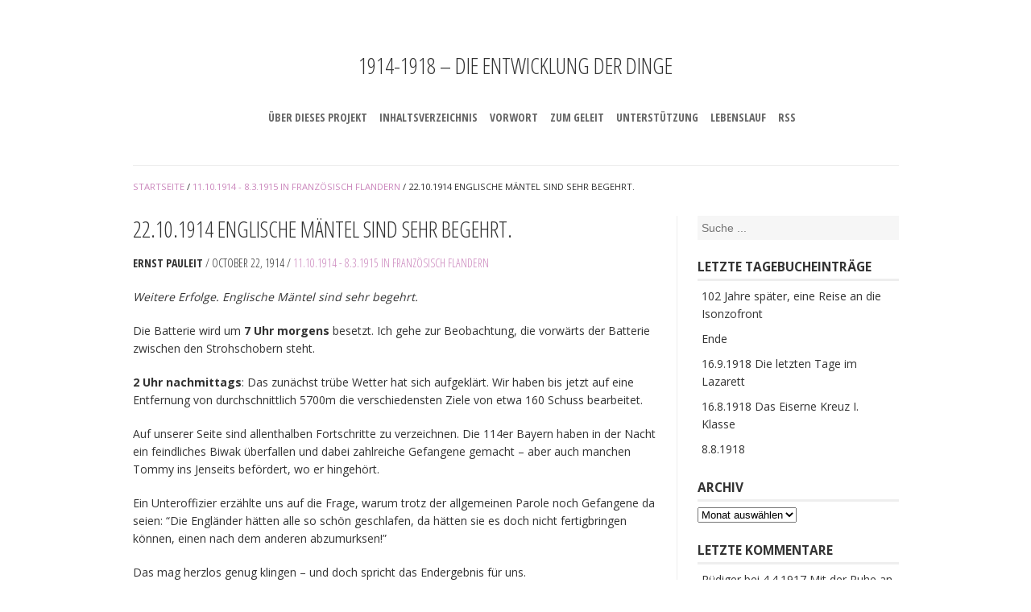

--- FILE ---
content_type: text/html; charset=UTF-8
request_url: https://www.vierzehnachtzehn.de/22-10-1914-englische-maentel-sind-sehr-begehrt/
body_size: 12933
content:
<!Doctype html>
<!--[if IE 7]><html class="no-js ie ie7" lang="de"><![endif]-->
<!--[if IE 8]><html class="no-js ie ie8" lang="de"><![endif]-->
<!--[if !IE]><!--><html class="no-js" lang="de"><!--<![endif]-->
<head profile="http://gmpg.org/xfn/11">
	<title>22.10.1914 Englische Mäntel sind sehr begehrt.  | 1914-1918 – Die Entwicklung der Dinge</title>
	<meta name="application-name" content="1914-1918 – Die Entwicklung der Dinge">
	<meta name="msapplication-TileColor" content="#ffffff">
	<meta name="viewport" content="width=device-width, initial-scale=1">
		<meta name='robots' content='max-image-preview:large' />
<link rel='dns-prefetch' href='//fonts.googleapis.com' />
<link rel="alternate" type="application/rss+xml" title="1914-1918 – Die Entwicklung der Dinge &raquo; Feed" href="https://www.vierzehnachtzehn.de/feed/" />
<link rel="alternate" type="application/rss+xml" title="1914-1918 – Die Entwicklung der Dinge &raquo; Kommentar-Feed" href="https://www.vierzehnachtzehn.de/comments/feed/" />
<link rel="alternate" type="application/rss+xml" title="1914-1918 – Die Entwicklung der Dinge &raquo; 22.10.1914 Englische Mäntel sind sehr begehrt.-Kommentar-Feed" href="https://www.vierzehnachtzehn.de/22-10-1914-englische-maentel-sind-sehr-begehrt/feed/" />
<link rel="alternate" title="oEmbed (JSON)" type="application/json+oembed" href="https://www.vierzehnachtzehn.de/wp-json/oembed/1.0/embed?url=https%3A%2F%2Fwww.vierzehnachtzehn.de%2F22-10-1914-englische-maentel-sind-sehr-begehrt%2F" />
<link rel="alternate" title="oEmbed (XML)" type="text/xml+oembed" href="https://www.vierzehnachtzehn.de/wp-json/oembed/1.0/embed?url=https%3A%2F%2Fwww.vierzehnachtzehn.de%2F22-10-1914-englische-maentel-sind-sehr-begehrt%2F&#038;format=xml" />
<style id='wp-img-auto-sizes-contain-inline-css' type='text/css'>
img:is([sizes=auto i],[sizes^="auto," i]){contain-intrinsic-size:3000px 1500px}
/*# sourceURL=wp-img-auto-sizes-contain-inline-css */
</style>
<style id='wp-emoji-styles-inline-css' type='text/css'>

	img.wp-smiley, img.emoji {
		display: inline !important;
		border: none !important;
		box-shadow: none !important;
		height: 1em !important;
		width: 1em !important;
		margin: 0 0.07em !important;
		vertical-align: -0.1em !important;
		background: none !important;
		padding: 0 !important;
	}
/*# sourceURL=wp-emoji-styles-inline-css */
</style>
<style id='wp-block-library-inline-css' type='text/css'>
:root{--wp-block-synced-color:#7a00df;--wp-block-synced-color--rgb:122,0,223;--wp-bound-block-color:var(--wp-block-synced-color);--wp-editor-canvas-background:#ddd;--wp-admin-theme-color:#007cba;--wp-admin-theme-color--rgb:0,124,186;--wp-admin-theme-color-darker-10:#006ba1;--wp-admin-theme-color-darker-10--rgb:0,107,160.5;--wp-admin-theme-color-darker-20:#005a87;--wp-admin-theme-color-darker-20--rgb:0,90,135;--wp-admin-border-width-focus:2px}@media (min-resolution:192dpi){:root{--wp-admin-border-width-focus:1.5px}}.wp-element-button{cursor:pointer}:root .has-very-light-gray-background-color{background-color:#eee}:root .has-very-dark-gray-background-color{background-color:#313131}:root .has-very-light-gray-color{color:#eee}:root .has-very-dark-gray-color{color:#313131}:root .has-vivid-green-cyan-to-vivid-cyan-blue-gradient-background{background:linear-gradient(135deg,#00d084,#0693e3)}:root .has-purple-crush-gradient-background{background:linear-gradient(135deg,#34e2e4,#4721fb 50%,#ab1dfe)}:root .has-hazy-dawn-gradient-background{background:linear-gradient(135deg,#faaca8,#dad0ec)}:root .has-subdued-olive-gradient-background{background:linear-gradient(135deg,#fafae1,#67a671)}:root .has-atomic-cream-gradient-background{background:linear-gradient(135deg,#fdd79a,#004a59)}:root .has-nightshade-gradient-background{background:linear-gradient(135deg,#330968,#31cdcf)}:root .has-midnight-gradient-background{background:linear-gradient(135deg,#020381,#2874fc)}:root{--wp--preset--font-size--normal:16px;--wp--preset--font-size--huge:42px}.has-regular-font-size{font-size:1em}.has-larger-font-size{font-size:2.625em}.has-normal-font-size{font-size:var(--wp--preset--font-size--normal)}.has-huge-font-size{font-size:var(--wp--preset--font-size--huge)}.has-text-align-center{text-align:center}.has-text-align-left{text-align:left}.has-text-align-right{text-align:right}.has-fit-text{white-space:nowrap!important}#end-resizable-editor-section{display:none}.aligncenter{clear:both}.items-justified-left{justify-content:flex-start}.items-justified-center{justify-content:center}.items-justified-right{justify-content:flex-end}.items-justified-space-between{justify-content:space-between}.screen-reader-text{border:0;clip-path:inset(50%);height:1px;margin:-1px;overflow:hidden;padding:0;position:absolute;width:1px;word-wrap:normal!important}.screen-reader-text:focus{background-color:#ddd;clip-path:none;color:#444;display:block;font-size:1em;height:auto;left:5px;line-height:normal;padding:15px 23px 14px;text-decoration:none;top:5px;width:auto;z-index:100000}html :where(.has-border-color){border-style:solid}html :where([style*=border-top-color]){border-top-style:solid}html :where([style*=border-right-color]){border-right-style:solid}html :where([style*=border-bottom-color]){border-bottom-style:solid}html :where([style*=border-left-color]){border-left-style:solid}html :where([style*=border-width]){border-style:solid}html :where([style*=border-top-width]){border-top-style:solid}html :where([style*=border-right-width]){border-right-style:solid}html :where([style*=border-bottom-width]){border-bottom-style:solid}html :where([style*=border-left-width]){border-left-style:solid}html :where(img[class*=wp-image-]){height:auto;max-width:100%}:where(figure){margin:0 0 1em}html :where(.is-position-sticky){--wp-admin--admin-bar--position-offset:var(--wp-admin--admin-bar--height,0px)}@media screen and (max-width:600px){html :where(.is-position-sticky){--wp-admin--admin-bar--position-offset:0px}}

/*# sourceURL=wp-block-library-inline-css */
</style><style id='global-styles-inline-css' type='text/css'>
:root{--wp--preset--aspect-ratio--square: 1;--wp--preset--aspect-ratio--4-3: 4/3;--wp--preset--aspect-ratio--3-4: 3/4;--wp--preset--aspect-ratio--3-2: 3/2;--wp--preset--aspect-ratio--2-3: 2/3;--wp--preset--aspect-ratio--16-9: 16/9;--wp--preset--aspect-ratio--9-16: 9/16;--wp--preset--color--black: #000000;--wp--preset--color--cyan-bluish-gray: #abb8c3;--wp--preset--color--white: #ffffff;--wp--preset--color--pale-pink: #f78da7;--wp--preset--color--vivid-red: #cf2e2e;--wp--preset--color--luminous-vivid-orange: #ff6900;--wp--preset--color--luminous-vivid-amber: #fcb900;--wp--preset--color--light-green-cyan: #7bdcb5;--wp--preset--color--vivid-green-cyan: #00d084;--wp--preset--color--pale-cyan-blue: #8ed1fc;--wp--preset--color--vivid-cyan-blue: #0693e3;--wp--preset--color--vivid-purple: #9b51e0;--wp--preset--gradient--vivid-cyan-blue-to-vivid-purple: linear-gradient(135deg,rgb(6,147,227) 0%,rgb(155,81,224) 100%);--wp--preset--gradient--light-green-cyan-to-vivid-green-cyan: linear-gradient(135deg,rgb(122,220,180) 0%,rgb(0,208,130) 100%);--wp--preset--gradient--luminous-vivid-amber-to-luminous-vivid-orange: linear-gradient(135deg,rgb(252,185,0) 0%,rgb(255,105,0) 100%);--wp--preset--gradient--luminous-vivid-orange-to-vivid-red: linear-gradient(135deg,rgb(255,105,0) 0%,rgb(207,46,46) 100%);--wp--preset--gradient--very-light-gray-to-cyan-bluish-gray: linear-gradient(135deg,rgb(238,238,238) 0%,rgb(169,184,195) 100%);--wp--preset--gradient--cool-to-warm-spectrum: linear-gradient(135deg,rgb(74,234,220) 0%,rgb(151,120,209) 20%,rgb(207,42,186) 40%,rgb(238,44,130) 60%,rgb(251,105,98) 80%,rgb(254,248,76) 100%);--wp--preset--gradient--blush-light-purple: linear-gradient(135deg,rgb(255,206,236) 0%,rgb(152,150,240) 100%);--wp--preset--gradient--blush-bordeaux: linear-gradient(135deg,rgb(254,205,165) 0%,rgb(254,45,45) 50%,rgb(107,0,62) 100%);--wp--preset--gradient--luminous-dusk: linear-gradient(135deg,rgb(255,203,112) 0%,rgb(199,81,192) 50%,rgb(65,88,208) 100%);--wp--preset--gradient--pale-ocean: linear-gradient(135deg,rgb(255,245,203) 0%,rgb(182,227,212) 50%,rgb(51,167,181) 100%);--wp--preset--gradient--electric-grass: linear-gradient(135deg,rgb(202,248,128) 0%,rgb(113,206,126) 100%);--wp--preset--gradient--midnight: linear-gradient(135deg,rgb(2,3,129) 0%,rgb(40,116,252) 100%);--wp--preset--font-size--small: 13px;--wp--preset--font-size--medium: 20px;--wp--preset--font-size--large: 36px;--wp--preset--font-size--x-large: 42px;--wp--preset--spacing--20: 0.44rem;--wp--preset--spacing--30: 0.67rem;--wp--preset--spacing--40: 1rem;--wp--preset--spacing--50: 1.5rem;--wp--preset--spacing--60: 2.25rem;--wp--preset--spacing--70: 3.38rem;--wp--preset--spacing--80: 5.06rem;--wp--preset--shadow--natural: 6px 6px 9px rgba(0, 0, 0, 0.2);--wp--preset--shadow--deep: 12px 12px 50px rgba(0, 0, 0, 0.4);--wp--preset--shadow--sharp: 6px 6px 0px rgba(0, 0, 0, 0.2);--wp--preset--shadow--outlined: 6px 6px 0px -3px rgb(255, 255, 255), 6px 6px rgb(0, 0, 0);--wp--preset--shadow--crisp: 6px 6px 0px rgb(0, 0, 0);}:where(.is-layout-flex){gap: 0.5em;}:where(.is-layout-grid){gap: 0.5em;}body .is-layout-flex{display: flex;}.is-layout-flex{flex-wrap: wrap;align-items: center;}.is-layout-flex > :is(*, div){margin: 0;}body .is-layout-grid{display: grid;}.is-layout-grid > :is(*, div){margin: 0;}:where(.wp-block-columns.is-layout-flex){gap: 2em;}:where(.wp-block-columns.is-layout-grid){gap: 2em;}:where(.wp-block-post-template.is-layout-flex){gap: 1.25em;}:where(.wp-block-post-template.is-layout-grid){gap: 1.25em;}.has-black-color{color: var(--wp--preset--color--black) !important;}.has-cyan-bluish-gray-color{color: var(--wp--preset--color--cyan-bluish-gray) !important;}.has-white-color{color: var(--wp--preset--color--white) !important;}.has-pale-pink-color{color: var(--wp--preset--color--pale-pink) !important;}.has-vivid-red-color{color: var(--wp--preset--color--vivid-red) !important;}.has-luminous-vivid-orange-color{color: var(--wp--preset--color--luminous-vivid-orange) !important;}.has-luminous-vivid-amber-color{color: var(--wp--preset--color--luminous-vivid-amber) !important;}.has-light-green-cyan-color{color: var(--wp--preset--color--light-green-cyan) !important;}.has-vivid-green-cyan-color{color: var(--wp--preset--color--vivid-green-cyan) !important;}.has-pale-cyan-blue-color{color: var(--wp--preset--color--pale-cyan-blue) !important;}.has-vivid-cyan-blue-color{color: var(--wp--preset--color--vivid-cyan-blue) !important;}.has-vivid-purple-color{color: var(--wp--preset--color--vivid-purple) !important;}.has-black-background-color{background-color: var(--wp--preset--color--black) !important;}.has-cyan-bluish-gray-background-color{background-color: var(--wp--preset--color--cyan-bluish-gray) !important;}.has-white-background-color{background-color: var(--wp--preset--color--white) !important;}.has-pale-pink-background-color{background-color: var(--wp--preset--color--pale-pink) !important;}.has-vivid-red-background-color{background-color: var(--wp--preset--color--vivid-red) !important;}.has-luminous-vivid-orange-background-color{background-color: var(--wp--preset--color--luminous-vivid-orange) !important;}.has-luminous-vivid-amber-background-color{background-color: var(--wp--preset--color--luminous-vivid-amber) !important;}.has-light-green-cyan-background-color{background-color: var(--wp--preset--color--light-green-cyan) !important;}.has-vivid-green-cyan-background-color{background-color: var(--wp--preset--color--vivid-green-cyan) !important;}.has-pale-cyan-blue-background-color{background-color: var(--wp--preset--color--pale-cyan-blue) !important;}.has-vivid-cyan-blue-background-color{background-color: var(--wp--preset--color--vivid-cyan-blue) !important;}.has-vivid-purple-background-color{background-color: var(--wp--preset--color--vivid-purple) !important;}.has-black-border-color{border-color: var(--wp--preset--color--black) !important;}.has-cyan-bluish-gray-border-color{border-color: var(--wp--preset--color--cyan-bluish-gray) !important;}.has-white-border-color{border-color: var(--wp--preset--color--white) !important;}.has-pale-pink-border-color{border-color: var(--wp--preset--color--pale-pink) !important;}.has-vivid-red-border-color{border-color: var(--wp--preset--color--vivid-red) !important;}.has-luminous-vivid-orange-border-color{border-color: var(--wp--preset--color--luminous-vivid-orange) !important;}.has-luminous-vivid-amber-border-color{border-color: var(--wp--preset--color--luminous-vivid-amber) !important;}.has-light-green-cyan-border-color{border-color: var(--wp--preset--color--light-green-cyan) !important;}.has-vivid-green-cyan-border-color{border-color: var(--wp--preset--color--vivid-green-cyan) !important;}.has-pale-cyan-blue-border-color{border-color: var(--wp--preset--color--pale-cyan-blue) !important;}.has-vivid-cyan-blue-border-color{border-color: var(--wp--preset--color--vivid-cyan-blue) !important;}.has-vivid-purple-border-color{border-color: var(--wp--preset--color--vivid-purple) !important;}.has-vivid-cyan-blue-to-vivid-purple-gradient-background{background: var(--wp--preset--gradient--vivid-cyan-blue-to-vivid-purple) !important;}.has-light-green-cyan-to-vivid-green-cyan-gradient-background{background: var(--wp--preset--gradient--light-green-cyan-to-vivid-green-cyan) !important;}.has-luminous-vivid-amber-to-luminous-vivid-orange-gradient-background{background: var(--wp--preset--gradient--luminous-vivid-amber-to-luminous-vivid-orange) !important;}.has-luminous-vivid-orange-to-vivid-red-gradient-background{background: var(--wp--preset--gradient--luminous-vivid-orange-to-vivid-red) !important;}.has-very-light-gray-to-cyan-bluish-gray-gradient-background{background: var(--wp--preset--gradient--very-light-gray-to-cyan-bluish-gray) !important;}.has-cool-to-warm-spectrum-gradient-background{background: var(--wp--preset--gradient--cool-to-warm-spectrum) !important;}.has-blush-light-purple-gradient-background{background: var(--wp--preset--gradient--blush-light-purple) !important;}.has-blush-bordeaux-gradient-background{background: var(--wp--preset--gradient--blush-bordeaux) !important;}.has-luminous-dusk-gradient-background{background: var(--wp--preset--gradient--luminous-dusk) !important;}.has-pale-ocean-gradient-background{background: var(--wp--preset--gradient--pale-ocean) !important;}.has-electric-grass-gradient-background{background: var(--wp--preset--gradient--electric-grass) !important;}.has-midnight-gradient-background{background: var(--wp--preset--gradient--midnight) !important;}.has-small-font-size{font-size: var(--wp--preset--font-size--small) !important;}.has-medium-font-size{font-size: var(--wp--preset--font-size--medium) !important;}.has-large-font-size{font-size: var(--wp--preset--font-size--large) !important;}.has-x-large-font-size{font-size: var(--wp--preset--font-size--x-large) !important;}
/*# sourceURL=global-styles-inline-css */
</style>

<style id='classic-theme-styles-inline-css' type='text/css'>
/*! This file is auto-generated */
.wp-block-button__link{color:#fff;background-color:#32373c;border-radius:9999px;box-shadow:none;text-decoration:none;padding:calc(.667em + 2px) calc(1.333em + 2px);font-size:1.125em}.wp-block-file__button{background:#32373c;color:#fff;text-decoration:none}
/*# sourceURL=/wp-includes/css/classic-themes.min.css */
</style>
<link rel='stylesheet' id='kiel-css' href='https://www.vierzehnachtzehn.de/wp-content/themes/kiel-master/assets/css/style.min.css?ver=1.0.2' type='text/css' media='all' />
<link rel='stylesheet' id='kiel-media-css' href='https://www.vierzehnachtzehn.de/wp-content/themes/kiel-master/assets/css/media.min.css?ver=1.0.2' type='text/css' media='all' />
<link rel='stylesheet' id='kiel-fonts-css' href='https://www.vierzehnachtzehn.de/wp-content/themes/kiel-master/assets/css/fonts.min.css?ver=4.0.3' type='text/css' media='all' />
<link rel='stylesheet' id='kiel-magnific-css' href='https://www.vierzehnachtzehn.de/wp-content/themes/kiel-master/assets/css/magnific.min.css?ver=0.9.9' type='text/css' media='all' />
<link rel='stylesheet' id='kiel-webfont-open-sans-css' href='https://fonts.googleapis.com/css?family=Open+Sans%3A400%2C300%2C700' type='text/css' media='all' />
<link rel='stylesheet' id='kiel-webfont-open-sans-condensed-css' href='https://fonts.googleapis.com/css?family=Open+Sans+Condensed%3A300%2C700' type='text/css' media='all' />
<link rel='stylesheet' id='tablepress-default-css' href='https://www.vierzehnachtzehn.de/wp-content/plugins/tablepress/css/build/default.css?ver=3.2.5' type='text/css' media='all' />
<script type="text/javascript" src="https://www.vierzehnachtzehn.de/wp-includes/js/jquery/jquery.min.js?ver=3.7.1" id="jquery-core-js"></script>
<script type="text/javascript" src="https://www.vierzehnachtzehn.de/wp-includes/js/jquery/jquery-migrate.min.js?ver=3.4.1" id="jquery-migrate-js"></script>
<script type="text/javascript" src="https://www.vierzehnachtzehn.de/wp-content/themes/kiel-master/assets/js/modernizr.min.js?ver=2.6.2" id="modernizr-js"></script>
<link rel="https://api.w.org/" href="https://www.vierzehnachtzehn.de/wp-json/" /><link rel="alternate" title="JSON" type="application/json" href="https://www.vierzehnachtzehn.de/wp-json/wp/v2/posts/360" /><link rel="EditURI" type="application/rsd+xml" title="RSD" href="https://www.vierzehnachtzehn.de/xmlrpc.php?rsd" />
<meta name="generator" content="WordPress 6.9" />
<link rel="canonical" href="https://www.vierzehnachtzehn.de/22-10-1914-englische-maentel-sind-sehr-begehrt/" />
<link rel='shortlink' href='https://www.vierzehnachtzehn.de/?p=360' />
	<style type="text/css">
		h1, h2, h3, h4, h5, h6,
		a,
		.mp-metaheader nav ul li.current-menu-item a:hover,
		.mp-metaheader nav ul li.current-menu-item a:focus,
		.mp-metaheader nav ul li.current-menu-item a:active,
		.mp-metaheader nav ul li.current a:hover,
		.mp-metaheader nav ul li.current a:focus,
		.mp-metaheader nav ul li.current a:active,
		header h1 a:hover,
		header h1 a:focus,
		header h1 a:active,
		header nav ul li.current-menu-item a,
		header nav ul li.current a,
		header nav ul li a:hover,
		header nav ul li a:focus,
		header nav ul li a:active,
		nav.pagination ul li a:hover,
		nav.pagination ul li a:focus,
		nav.pagination ul li a:active,
		.mp-related-products .next a:hover,
		.mp-related-products .next a:focus,
		.mp-related-products .next a:active,
		.mp-related-products .previous a:hover,
		.mp-related-products .previous a:focus,
		.mp-related-products .previous a:active,
		.mp-article h2 a:hover,
		.mp-article h2 a:focus,
		.mp-article h2 a:active,
		.mp-article footer .comments a:hover,
		.mp-article footer .comments a:focus,
		.mp-article footer .comments a:active,
		a.even,
		a.button,
		header nav ul li a:hover,
		header nav ul li a:focus,
		header nav ul lia:active,
		header nav ul li.current-menu-item a,
		nav.pagination ul li a:hover,
		nav.pagination ul li a:focus,
		nav.pagination ul li a:active,
		nav.pagination ul li.current-menu-item a,
		.current_page_parent a,
		button,
		.button,
		nav.pagination .current,
		nav.breadcrumb ul li a:hover,
		nav.breadcrumb ul li a:focus,
		nav.breadcrumb ul li a:active,
		.woocommerce .star-rating span:before,
		.woocommerce-page .star-rating span:before,
		.woocommerce p.stars span a:hover:before,
		.woocommerce p.stars span a:focus:before,
		.woocommerce-page p.stars span a:hover:before,
		.woocommerce-page p.stars span a:focus:before,
		.woocommerce p.stars span a.active:before,
		.woocommerce-page p.stars span a.active:before,
		.mp-article h2 a.shipping-calculator-button,
		.comment-form #submit,
		header nav ul li:hover a,
		header nav ul ul li a:hover {
			color: #cb87bd;
		}

		a.even,
		a.button,
		a.even:hover,
		a.even:focus,
		a.even:active,
		a.button:hover,
		a.button:focus,
		a.button:active,
		button,
		.button,
		button:hover,
		button:focus,
		button:active,
		.button:hover,
		.button:focus,
		.button:active,
		.mp-article h2 a.shipping-calculator-button,
		.mp-article h2 a.shipping-calculator-button:hover,
		.mp-article h2 a.shipping-calculator-button:focus,
		.mp-article h2 a.shipping-calculator-button:active,
		.comment-form #submit,
		.comment-form #submit:hover,
		.comment-form #submit:focus,
		.comment-form #submit:active {
			border: 2px solid #cb87bd;
		}

		a.even:hover,
		a.even:focus,
		a.even:active,
		a.button:hover,
		a.button:focus,
		a.button:active,
		.mp-article footer aside.social-share a:hover,
		.mp-article footer aside.social-share a:focus,
		.mp-article footer aside.social-share a:active,
		.mp-article footer .comments a:hover .count,
		.mp-article footer .comments a:focus .count,
		.mp-article footer .comments a:active .count,
		button:hover,
		button:focus,
		button:active,
		.button:hover,
		.button:focus,
		.button:active,
		.social-share a:hover,
		.social-share a:focus,
		.social-share a:active,
		.widget_price_filter .ui-slider-handle,
		.mp-article h2 a.shipping-calculator-button:hover,
		.mp-article h2 a.shipping-calculator-button:focus,
		.mp-article h2 a.shipping-calculator-button:active,
		.comment-form #submit:hover,
		.comment-form #submit:focus,
		.comment-form #submit:active,
		header nav ul ul li a:hover,
		header nav ul ul li a:focus,
		header nav ul ul li a:active {
			background: #cb87bd;
		}

		header nav ul li a:hover,
		header nav ul li a:focus,
		header nav ul lia:active,
		header nav ul li.current-menu-item a,
		nav.pagination ul li a:hover,
		nav.pagination ul li a:focus,
		nav.pagination ul li a:active,
		nav.pagination ul li.current-menu-item a,
		.current_page_parent a,
		nav.pagination .current,
		header nav ul li:hover a {
			border-bottom: 2px solid #cb87bd;
		}

		.mp-article.sticky {
			border-top: 3px solid #cb87bd;
			border-bottom: 3px solid #cb87bd;
		}

		.cross-sells article a.overlay,
		.mp-shop-products article a.overlay {
			background: rgba( 203, 135, 189, 0.75 );
		}

		.widget_price_filter .ui-slider-range {
			background: rgba( 203, 135, 189, 0.5 );
		}

		.woocommerce-message,
		.message-success,
		.message-error,
		.woocommerce-error,
		.woocommerce-info,
		.message-note {
			color: #cb87bd;
			border-color: rgba( 203, 135, 189, 0.1 );
			background: rgba( 203, 135, 189, 0.1 );
		}
	</style>
    <style type="text/css">.recentcomments a{display:inline !important;padding:0 !important;margin:0 !important;}</style>	<link rel="stylesheet" href="https://www.vierzehnachtzehn.de/wp-content/themes/kiel-master/style.css" type="text/css" media="screen" />
</head>
<body class="wp-singular post-template-default single single-post postid-360 single-format-standard wp-theme-kiel-master kiel-body kiel-page">

	<div class="mp-border-top">&nbsp;</div>
	<div class="mp-body">
		<div class="mp-container">
			<div class="mp-wrapper">
				
				
<section class="mp-metaheader">

	
	
</section>
<header>
	<h1><a href="https://www.vierzehnachtzehn.de">1914-1918 – Die Entwicklung der Dinge</a></h1>

	<nav class="mp-header-navigation nomobile" role="navigation"><ul id="mp-header-navigation" class="mp-header-navigation-list"><li id="menu-item-19" class="menu-item menu-item-type-post_type menu-item-object-page menu-item-19"><a href="https://www.vierzehnachtzehn.de/uber-dieses-projekt/">Über dieses Projekt</a></li>
<li id="menu-item-17" class="menu-item menu-item-type-post_type menu-item-object-page menu-item-17"><a href="https://www.vierzehnachtzehn.de/inhaltsverzeichnis/">Inhaltsverzeichnis</a></li>
<li id="menu-item-18" class="menu-item menu-item-type-post_type menu-item-object-page menu-item-18"><a href="https://www.vierzehnachtzehn.de/vorwort/">Vorwort</a></li>
<li id="menu-item-80" class="menu-item menu-item-type-custom menu-item-object-custom menu-item-80"><a href="https://www.vierzehnachtzehn.de/zum-geleit-2/">Zum Geleit</a></li>
<li id="menu-item-72" class="menu-item menu-item-type-post_type menu-item-object-page menu-item-72"><a href="https://www.vierzehnachtzehn.de/unterstuetzung/">Unterstützung</a></li>
<li id="menu-item-876" class="menu-item menu-item-type-post_type menu-item-object-page menu-item-876"><a href="https://www.vierzehnachtzehn.de/lebenslauf/">Lebenslauf</a></li>
<li id="menu-item-66" class="menu-item menu-item-type-custom menu-item-object-custom menu-item-66"><a href="https://www.vierzehnachtzehn.de/feed/">RSS</a></li>
</ul></nav><div class="mobile-navigation">
	<nav class="mp-header-navigation mobile" role="navigation"><a href="#" class="toggle-mobile-menu"><i class="fa fa-bars"></i> Menü</a><ul id="menu-einstieg" class="mp-header-navigation-list"><li class="menu-item menu-item-type-post_type menu-item-object-page menu-item-19"><a href="https://www.vierzehnachtzehn.de/uber-dieses-projekt/">Über dieses Projekt</a></li>
<li class="menu-item menu-item-type-post_type menu-item-object-page menu-item-17"><a href="https://www.vierzehnachtzehn.de/inhaltsverzeichnis/">Inhaltsverzeichnis</a></li>
<li class="menu-item menu-item-type-post_type menu-item-object-page menu-item-18"><a href="https://www.vierzehnachtzehn.de/vorwort/">Vorwort</a></li>
<li class="menu-item menu-item-type-custom menu-item-object-custom menu-item-80"><a href="https://www.vierzehnachtzehn.de/zum-geleit-2/">Zum Geleit</a></li>
<li class="menu-item menu-item-type-post_type menu-item-object-page menu-item-72"><a href="https://www.vierzehnachtzehn.de/unterstuetzung/">Unterstützung</a></li>
<li class="menu-item menu-item-type-post_type menu-item-object-page menu-item-876"><a href="https://www.vierzehnachtzehn.de/lebenslauf/">Lebenslauf</a></li>
<li class="menu-item menu-item-type-custom menu-item-object-custom menu-item-66"><a href="https://www.vierzehnachtzehn.de/feed/">RSS</a></li>
</ul></nav></div>
</header>
<main class="mp-content has-sidebar">
	<div class="mp-pages">
		
<nav class="breadcrumb">
	<ul>
		<nav id="site-breadcrumbs" class="clearfix" xmlns:v="http://rdf.data-vocabulary.org/#"><span typeof="v:Breadcrumb"><a href="https://www.vierzehnachtzehn.de" rel="v:url"><span property="v:title">Startseite</span></a>&nbsp;/&nbsp;</span><span typeof="v:Breadcrumb"><a href="https://www.vierzehnachtzehn.de/category/11-10-1914-8-3-1915-in-franzoesisch-flandern/" rel="v:url"><span property="v:title">11.10.1914 - 8.3.1915 In Französisch Flandern</span></a>&nbsp;/&nbsp;</span><span typeof="v:Breadcrumb" class="current-breadcrumb">22.10.1914 Englische Mäntel sind sehr begehrt.</span></nav>	</ul>
</nav>
		<section id="primary" class="content">
			
<article id="post-360" class="mp-article post-360 post type-post status-publish format-standard hentry category-11-10-1914-8-3-1915-in-franzoesisch-flandern">
	<header>
		<h2>22.10.1914 Englische Mäntel sind sehr begehrt.</h2>
		

<p class="description">

	<strong itemprop="author">Ernst Pauleit</strong> / <time itemprop="datePublished" datetime="October 22, 1914">October 22, 1914</time><span class="categories"> / <a href="https://www.vierzehnachtzehn.de/category/11-10-1914-8-3-1915-in-franzoesisch-flandern/" rel="category tag">11.10.1914 - 8.3.1915 In Französisch Flandern</a></span>
</p>
			</header>
	<div class="entry">
		<p class="p1"><em>Weitere Erfolge. Englische Mäntel sind sehr begehrt.</em></p>
<p class="p1">Die Batterie wird um <strong>7 Uhr morgens</strong> besetzt. Ich gehe zur Beobachtung, die vorwärts der Batterie zwischen den Strohschobern steht.</p>
<p class="p1"><strong>2 Uhr nachmittags</strong>: Das zunächst trübe Wetter hat sich aufgeklärt. Wir haben bis jetzt auf eine Entfernung von durchschnittlich 5700m die verschiedensten Ziele von etwa 160 Schuss bearbeitet.</p>
<p class="p1">Auf unserer Seite sind allenthalben Fortschritte zu verzeichnen. Die 114er Bayern haben in der Nacht ein feindliches Biwak überfallen und dabei zahlreiche Gefangene gemacht &#8211; aber auch manchen Tommy ins Jenseits befördert, wo er hingehört.</p>
<p class="p1">Ein Unteroffizier erzählte uns auf die Frage, warum trotz der allgemeinen Parole noch Gefangene da seien: “Die Engländer hätten alle so schön geschlafen, da hätten sie es doch nicht fertigbringen können, einen nach dem anderen abzumurksen!”</p>
<p class="p1">Das mag herzlos genug klingen &#8211; und doch spricht das Endergebnis <span class="s1">für</span> uns.</p>
<p class="p1">Wie aber sieht es in diesem Punkte bei unseren Gegnern, besonders den dunkelfarbigen Völkern aus? Werden auch sie hin und wieder von solch weicheren Gefühlen befangen sein? Die Tatsachen lassen das Gegenteil vermuten. Die wilden Triebe sind entfesselt und toben sich hier in ihrer ganzen Grausamkeit aus. Man muss nur die Kameraden von der Infanterie hören &#8211; dann vergeht einem bald der letzte Rest von Gefühlsduselei.</p>
<p class="p1">Gut, dass wir als Artilleristen mit dem unmittelbaren Kampf von Mann zu Mann nichts zu tun haben. Aber nötig zum Kriegführen sind auch wir wie das tägliche Brot zum Leben. Un dass wir unsere Pflicht ebenso wie dei anderen bis zum äußersten erfüllen, davon dürfen unsere Schützengräbler überzeugt sein.</p>
<p class="p1">Eigentlich viel zu selten denken wir gegenseitig über das Los der einzelnen und verschiedenen Schicksalsgenossen nach. Dennoch würde ein jeder dem anderen dankbar sein, wenn er einmal einige Worte der Anerkennung auch für ihn über hätte. Ich empfand dies ganz besonders, als heute eine Abteilung Bayern, die ungefähr 100 Gefangene abtransportierte, sich für unsere trefflichen Schussleistungen und die damit erhaltene Unterstützung beim Angriff bedankte.</p>
<p class="p1">Jeder Gefangenentrupp löst übrigens nicht nur das Gefühl der Befriedigung über den Erfolg, sondern in gleichem Maße auch unsere Selbstsucht aus. Die aus vorzüglichem Stoff gearbeiteten “englischen Mäntel” reizen zum Tausch und schon mancher der Kameraden läuft mit feindlichem Anstrich im Gelände herum. Da dies aber nicht selten zu unliebsamen Verwechselungen führt, sind die meisten ihres Tausches bisher nicht recht froh geworden.</p>
<p class="p1">Der Nachmittag verläuft ruhig. Ab und zu verirrt sich eine englische Granate (Ausreißer) bis in die Nähe unserer Batterie. Wir selbst schießen nicht mehr, geben <strong>um halb 7 Uhr abends</strong> unsere Beobachtung auf und beziehen Quartier in einem verlassenen Haus.</p>
<p class="p1">Der nächste Tagebucheintrag folgt am 23.10.</p>
			</div>
	<footer>
					<div class="comments">
			<a href="https://www.vierzehnachtzehn.de/22-10-1914-englische-maentel-sind-sehr-begehrt/#comments"><span class="count">3</span> Kommentare</a>			</div>
		
		<aside class="social-share"><a href="//plusone.google.com/_/+1/confirm?hl=de&url=https://www.vierzehnachtzehn.de/22-10-1914-englische-maentel-sind-sehr-begehrt/" title="Teile auf Google+"><i class="fa fa-google-plus"></i></a><a href="//www.facebook.com/sharer.php?u=https://www.vierzehnachtzehn.de/22-10-1914-englische-maentel-sind-sehr-begehrt/" title="Teile auf Facebook"><i class="fa fa-facebook"></i></a><a href="//twitter.com/share?url=https://www.vierzehnachtzehn.de/22-10-1914-englische-maentel-sind-sehr-begehrt/" title="Teile auf Twitter"><i class="fa fa-twitter"></i></a></aside>		<br class="clearfix">
	</footer>
</article>
<div class="mp-section mp-comments" id="comments">

	
<ol class="commentlist">
		<li itemprop="reviews" itemscope="" itemtype="http://schema.org/Review" class="comment even thread-even depth-1" id="comment-537">
		<div class="comment_container">
			<div class="comment-author">
				<img alt='' src='https://secure.gravatar.com/avatar/f68fae2fda5f25e7198be125e36466dc0bf99a213b9978bd3e80f37e73a5caf8?s=96&#038;d=mm&#038;r=g' srcset='https://secure.gravatar.com/avatar/f68fae2fda5f25e7198be125e36466dc0bf99a213b9978bd3e80f37e73a5caf8?s=192&#038;d=mm&#038;r=g 2x' class='avatar avatar-96 photo' height='96' width='96' decoding='async'/><p class="meta fn"><strong itemprop="author">Thomas</strong></p><a href="https://www.vierzehnachtzehn.de/22-10-1914-englische-maentel-sind-sehr-begehrt/#comment-537"><time itemprop="datePublished" datetime="2014-10-23T08:25:55+02:00">Oktober 23, 2014 @ 8:25</time></a>			</div>
						<div class="comment-text">

				
				<p>&#8230;. Ich bin sehr gespannt über die weiteren kritschen Gedanken und Anmerkungen im weiteren Verlauf&#8230;. Und dies ist erst der Beginn des 4-jährigen Wahnsinns&#8230;.</p>

				<a rel="nofollow" class="comment-reply-link" href="https://www.vierzehnachtzehn.de/22-10-1914-englische-maentel-sind-sehr-begehrt/?replytocom=537#respond" data-commentid="537" data-postid="360" data-belowelement="comment-537" data-respondelement="respond" data-replyto="Auf Thomas antworten" aria-label="Auf Thomas antworten">Antworten</a>
			</div>
			<br class="clearfix">
		</div>
	</li><!-- #comment-## -->
	<li itemprop="reviews" itemscope="" itemtype="http://schema.org/Review" class="comment odd alt thread-odd thread-alt depth-1" id="comment-538">
		<div class="comment_container">
			<div class="comment-author">
				<img alt='' src='https://secure.gravatar.com/avatar/0c28ce9a65e76b270695fed2374959d579fe8537d8fd1d8b9237308c002c9c39?s=96&#038;d=mm&#038;r=g' srcset='https://secure.gravatar.com/avatar/0c28ce9a65e76b270695fed2374959d579fe8537d8fd1d8b9237308c002c9c39?s=192&#038;d=mm&#038;r=g 2x' class='avatar avatar-96 photo' height='96' width='96' decoding='async'/><p class="meta fn"><strong itemprop="author">u.</strong></p><a href="https://www.vierzehnachtzehn.de/22-10-1914-englische-maentel-sind-sehr-begehrt/#comment-538"><time itemprop="datePublished" datetime="2014-10-23T08:43:23+02:00">Oktober 23, 2014 @ 8:43</time></a>			</div>
						<div class="comment-text">

				
				<p>Aus heutiger Sicht schon kaum noch fassbar, wie tief die Propaganda und auch die &#8222;koloniale Überheblichkeit&#8220; sich in diese Menschen gefressen hatte und die Sicht verzerrt. Beide Seiten handeln doch mit der gleichen Grausamkeit!<br />
Und dennoch erleben wir das Gleiche immer wieder auf&#8217;s Neue rund um die Welt. Was kann eigentlich ein Umdenken in den Köpfen bewirken, wenn selbst nach wochenlangen Kämpfen an der Front und dem steten Anblick der Gräuel des Krieges (oder heute: dem täglichen Anblick erschütternder Bilder im Fernsehen) noch immer kein fundamentaler Wandel der Einstellung festzustellen ist?</p>

				<a rel="nofollow" class="comment-reply-link" href="https://www.vierzehnachtzehn.de/22-10-1914-englische-maentel-sind-sehr-begehrt/?replytocom=538#respond" data-commentid="538" data-postid="360" data-belowelement="comment-538" data-respondelement="respond" data-replyto="Auf u. antworten" aria-label="Auf u. antworten">Antworten</a>
			</div>
			<br class="clearfix">
		</div>
	<ul class="children">
	<li itemprop="reviews" itemscope="" itemtype="http://schema.org/Review" class="comment even depth-2" id="comment-540">
		<div class="comment_container">
			<div class="comment-author">
				<img alt='' src='https://secure.gravatar.com/avatar/b4d023992d1b8d2e70fd0788569035588451264cf20e578c838ef7b8ee944ddd?s=96&#038;d=mm&#038;r=g' srcset='https://secure.gravatar.com/avatar/b4d023992d1b8d2e70fd0788569035588451264cf20e578c838ef7b8ee944ddd?s=192&#038;d=mm&#038;r=g 2x' class='avatar avatar-96 photo' height='96' width='96' decoding='async'/><p class="meta fn"><strong itemprop="author">A.B.</strong></p><a href="https://www.vierzehnachtzehn.de/22-10-1914-englische-maentel-sind-sehr-begehrt/#comment-540"><time itemprop="datePublished" datetime="2014-10-23T15:02:01+02:00">Oktober 23, 2014 @ 15:02</time></a>			</div>
						<div class="comment-text">

				
				<p>Es hat auch Ewigkeiten gedauert, bis wir heute da sind, wo wir sind&#8230; Jahrhunderte lang hat die katholische Kirche ihre Macht durch Dummhalten, mit Gewalt, Zwang, Verbreitung von Angst und Repressalien aufrecht erhalten. Und so ist es heute in den aktuell in den islamistischen Glaubenskrieg verwickelten Staaten immer noch. Solange keine Trennung von Staat und Kirche praktiziert wird und es an Bildung für das Volk fehlt, wird sich nichts ändern. Die wenigen (Gebildeten), die dies Spiel durchschauen und nicht mitmachen wollen, gehen ins demokratische Ausland. Das gleiche Muster spielt sich in Staaten mit totalitären Regimen ab.<br />
Dieses Thema kann man endlos diskutieren.</p>

				<a rel="nofollow" class="comment-reply-link" href="https://www.vierzehnachtzehn.de/22-10-1914-englische-maentel-sind-sehr-begehrt/?replytocom=540#respond" data-commentid="540" data-postid="360" data-belowelement="comment-540" data-respondelement="respond" data-replyto="Auf A.B. antworten" aria-label="Auf A.B. antworten">Antworten</a>
			</div>
			<br class="clearfix">
		</div>
	</li><!-- #comment-## -->
</ul><!-- .children -->
</li><!-- #comment-## -->
</ol>
</div>

	<div id="respond" class="comment-respond">
		<h3 id="reply-title" class="comment-reply-title">Schreibe einen Kommentar <small><a rel="nofollow" id="cancel-comment-reply-link" href="/22-10-1914-englische-maentel-sind-sehr-begehrt/#respond" style="display:none;">Antwort abbrechen</a></small></h3><form action="https://www.vierzehnachtzehn.de/wp-comments-post.php" method="post" id="commentform" class="comment-form"><p class="comment-notes"><span id="email-notes">Deine E-Mail-Adresse wird nicht veröffentlicht.</span> <span class="required-field-message">Erforderliche Felder sind mit <span class="required">*</span> markiert</span></p><p class="comment-form-comment"><label for="comment">Kommentar <span class="required">*</span></label> <textarea id="comment" name="comment" cols="45" rows="8" maxlength="65525" required></textarea></p><p class="comment-form-author"><label for="author">Name <span class="required">*</span></label> <input id="author" name="author" type="text" value="" size="30" maxlength="245" autocomplete="name" required /></p>
<p class="comment-form-email"><label for="email">E-Mail <span class="required">*</span></label> <input id="email" name="email" type="email" value="" size="30" maxlength="100" aria-describedby="email-notes" autocomplete="email" required /></p>
<p class="comment-form-url"><label for="url">Website</label> <input id="url" name="url" type="url" value="" size="30" maxlength="200" autocomplete="url" /></p>
<p class="comment-form-cookies-consent"><input id="wp-comment-cookies-consent" name="wp-comment-cookies-consent" type="checkbox" value="yes" /> <label for="wp-comment-cookies-consent">Meinen Namen, meine E-Mail-Adresse und meine Website in diesem Browser für die nächste Kommentierung speichern.</label></p>
<p class="form-submit"><input name="submit" type="submit" id="submit" class="submit" value="Kommentar abschicken" /> <input type='hidden' name='comment_post_ID' value='360' id='comment_post_ID' />
<input type='hidden' name='comment_parent' id='comment_parent' value='0' />
</p><p style="display: none;"><input type="hidden" id="akismet_comment_nonce" name="akismet_comment_nonce" value="912ebe40ee" /></p><p style="display: none !important;" class="akismet-fields-container" data-prefix="ak_"><label>&#916;<textarea name="ak_hp_textarea" cols="45" rows="8" maxlength="100"></textarea></label><input type="hidden" id="ak_js_1" name="ak_js" value="19"/><script>document.getElementById( "ak_js_1" ).setAttribute( "value", ( new Date() ).getTime() );</script></p></form>	</div><!-- #respond -->
			</section>

		
<section id="secondary" class="widget-area sidebar sidebar-shop" role="complementary">

	
	<aside id="search-2" class="widget widget_search"><form method="get" id="searchform" action="https://www.vierzehnachtzehn.de">
	<label id="search-label" for="s">Search</label>
	<input name="s" class="search" id="s_1" type="text" value="" placeholder="Suche ...">
	<input id="searchsubmit" class="searchbutton" type="submit" value="Suche">
</form></aside>
		<aside id="recent-posts-2" class="widget widget_recent_entries">
		<h3 class="widget-title">Letzte Tagebucheinträge</h3>
		<ul>
											<li>
					<a href="https://www.vierzehnachtzehn.de/102-jahre-spaeter-eine-reise-an-die-isonzofront/">102 Jahre später, eine Reise an die Isonzofront</a>
									</li>
											<li>
					<a href="https://www.vierzehnachtzehn.de/ende/">Ende</a>
									</li>
											<li>
					<a href="https://www.vierzehnachtzehn.de/16-9-1918-die-letzten-tage-im-lazarett/">16.9.1918 Die letzten Tage im Lazarett</a>
									</li>
											<li>
					<a href="https://www.vierzehnachtzehn.de/16-8-1918-das-eiserne-kreuz-i-klasse/">16.8.1918 Das Eiserne Kreuz I. Klasse</a>
									</li>
											<li>
					<a href="https://www.vierzehnachtzehn.de/8-8-1918/">8.8.1918</a>
									</li>
					</ul>

		</aside><aside id="archives-2" class="widget-with-dropdown widget widget_archive"><h3 class="widget-title">Archiv</h3>		<label class="screen-reader-text" for="archives-dropdown-2">Archiv</label>
		<select id="archives-dropdown-2" name="archive-dropdown">
			
			<option value="">Monat auswählen</option>
				<option value='https://www.vierzehnachtzehn.de/2018/11/'> November 2018 </option>
	<option value='https://www.vierzehnachtzehn.de/2018/10/'> Oktober 2018 </option>
	<option value='https://www.vierzehnachtzehn.de/2018/09/'> September 2018 </option>
	<option value='https://www.vierzehnachtzehn.de/2018/08/'> August 2018 </option>
	<option value='https://www.vierzehnachtzehn.de/2018/07/'> Juli 2018 </option>
	<option value='https://www.vierzehnachtzehn.de/2018/06/'> Juni 2018 </option>
	<option value='https://www.vierzehnachtzehn.de/2018/03/'> März 2018 </option>
	<option value='https://www.vierzehnachtzehn.de/2018/02/'> Februar 2018 </option>
	<option value='https://www.vierzehnachtzehn.de/2018/01/'> Januar 2018 </option>
	<option value='https://www.vierzehnachtzehn.de/2017/12/'> Dezember 2017 </option>
	<option value='https://www.vierzehnachtzehn.de/2017/11/'> November 2017 </option>
	<option value='https://www.vierzehnachtzehn.de/2017/10/'> Oktober 2017 </option>
	<option value='https://www.vierzehnachtzehn.de/2017/09/'> September 2017 </option>
	<option value='https://www.vierzehnachtzehn.de/2017/08/'> August 2017 </option>
	<option value='https://www.vierzehnachtzehn.de/2017/07/'> Juli 2017 </option>
	<option value='https://www.vierzehnachtzehn.de/2017/06/'> Juni 2017 </option>
	<option value='https://www.vierzehnachtzehn.de/2017/05/'> Mai 2017 </option>
	<option value='https://www.vierzehnachtzehn.de/2017/04/'> April 2017 </option>
	<option value='https://www.vierzehnachtzehn.de/2017/03/'> März 2017 </option>
	<option value='https://www.vierzehnachtzehn.de/2017/02/'> Februar 2017 </option>
	<option value='https://www.vierzehnachtzehn.de/2017/01/'> Januar 2017 </option>
	<option value='https://www.vierzehnachtzehn.de/2016/12/'> Dezember 2016 </option>
	<option value='https://www.vierzehnachtzehn.de/2016/11/'> November 2016 </option>
	<option value='https://www.vierzehnachtzehn.de/2016/10/'> Oktober 2016 </option>
	<option value='https://www.vierzehnachtzehn.de/2016/09/'> September 2016 </option>
	<option value='https://www.vierzehnachtzehn.de/2016/08/'> August 2016 </option>
	<option value='https://www.vierzehnachtzehn.de/2016/07/'> Juli 2016 </option>
	<option value='https://www.vierzehnachtzehn.de/2016/06/'> Juni 2016 </option>
	<option value='https://www.vierzehnachtzehn.de/2016/05/'> Mai 2016 </option>
	<option value='https://www.vierzehnachtzehn.de/2016/04/'> April 2016 </option>
	<option value='https://www.vierzehnachtzehn.de/2016/03/'> März 2016 </option>
	<option value='https://www.vierzehnachtzehn.de/2016/02/'> Februar 2016 </option>
	<option value='https://www.vierzehnachtzehn.de/2016/01/'> Januar 2016 </option>
	<option value='https://www.vierzehnachtzehn.de/2015/12/'> Dezember 2015 </option>
	<option value='https://www.vierzehnachtzehn.de/2015/11/'> November 2015 </option>
	<option value='https://www.vierzehnachtzehn.de/2015/10/'> Oktober 2015 </option>
	<option value='https://www.vierzehnachtzehn.de/2015/09/'> September 2015 </option>
	<option value='https://www.vierzehnachtzehn.de/2015/08/'> August 2015 </option>
	<option value='https://www.vierzehnachtzehn.de/2015/07/'> Juli 2015 </option>
	<option value='https://www.vierzehnachtzehn.de/2015/06/'> Juni 2015 </option>
	<option value='https://www.vierzehnachtzehn.de/2015/05/'> Mai 2015 </option>
	<option value='https://www.vierzehnachtzehn.de/2015/04/'> April 2015 </option>
	<option value='https://www.vierzehnachtzehn.de/2015/03/'> März 2015 </option>
	<option value='https://www.vierzehnachtzehn.de/2015/02/'> Februar 2015 </option>
	<option value='https://www.vierzehnachtzehn.de/2015/01/'> Januar 2015 </option>
	<option value='https://www.vierzehnachtzehn.de/2014/12/'> Dezember 2014 </option>
	<option value='https://www.vierzehnachtzehn.de/2014/11/'> November 2014 </option>
	<option value='https://www.vierzehnachtzehn.de/2014/10/'> Oktober 2014 </option>
	<option value='https://www.vierzehnachtzehn.de/2014/09/'> September 2014 </option>
	<option value='https://www.vierzehnachtzehn.de/2014/08/'> August 2014 </option>
	<option value='https://www.vierzehnachtzehn.de/2014/07/'> Juli 2014 </option>
	<option value='https://www.vierzehnachtzehn.de/2013/10/'> Oktober 2013 </option>

		</select>

			<script type="text/javascript">
/* <![CDATA[ */

( ( dropdownId ) => {
	const dropdown = document.getElementById( dropdownId );
	function onSelectChange() {
		setTimeout( () => {
			if ( 'escape' === dropdown.dataset.lastkey ) {
				return;
			}
			if ( dropdown.value ) {
				document.location.href = dropdown.value;
			}
		}, 250 );
	}
	function onKeyUp( event ) {
		if ( 'Escape' === event.key ) {
			dropdown.dataset.lastkey = 'escape';
		} else {
			delete dropdown.dataset.lastkey;
		}
	}
	function onClick() {
		delete dropdown.dataset.lastkey;
	}
	dropdown.addEventListener( 'keyup', onKeyUp );
	dropdown.addEventListener( 'click', onClick );
	dropdown.addEventListener( 'change', onSelectChange );
})( "archives-dropdown-2" );

//# sourceURL=WP_Widget_Archives%3A%3Awidget
/* ]]> */
</script>
</aside><aside id="recent-comments-2" class="widget widget_recent_comments"><h3 class="widget-title">Letzte Kommentare</h3><ul id="recentcomments"><li class="recentcomments"><span class="comment-author-link">Rüdiger</span> bei <a href="https://www.vierzehnachtzehn.de/4-4-1917-mit-der-ruhe-an-der-aisne-ist-es-aus/#comment-298709">4.4.1917 Mit der Ruhe an der Aisne ist es aus</a></li><li class="recentcomments"><span class="comment-author-link">Rüdiger Geib</span> bei <a href="https://www.vierzehnachtzehn.de/6-7-1918/#comment-296448">6.7.1918</a></li><li class="recentcomments"><span class="comment-author-link">Bettina R.</span> bei <a href="https://www.vierzehnachtzehn.de/4-4-1917-mit-der-ruhe-an-der-aisne-ist-es-aus/#comment-258422">4.4.1917 Mit der Ruhe an der Aisne ist es aus</a></li><li class="recentcomments"><span class="comment-author-link">Gretel Lenz</span> bei <a href="https://www.vierzehnachtzehn.de/7-4-1915-beerdigung-in-somme-py/#comment-95465">7.4.1915 Beerdigung in Somme-Py</a></li><li class="recentcomments"><span class="comment-author-link">Martin</span> bei <a href="https://www.vierzehnachtzehn.de/inhaltsverzeichnis/#comment-83362">Inhaltsverzeichnis</a></li></ul></aside>
</section>
<br class="clearfix">	</div>
</main>

				<footer>
					
					<p class="mp-site-info">&#169; 2026 Ein <a href="http://marketpress.com" rel="designer">MarketPress</a> Theme				</footer>

			</div> 		</div> 	</div> 
	<div class="mp-border-bottom">&nbsp;</div>

	<script type="speculationrules">
{"prefetch":[{"source":"document","where":{"and":[{"href_matches":"/*"},{"not":{"href_matches":["/wp-*.php","/wp-admin/*","/wp-content/uploads/*","/wp-content/*","/wp-content/plugins/*","/wp-content/themes/kiel-master/*","/*\\?(.+)"]}},{"not":{"selector_matches":"a[rel~=\"nofollow\"]"}},{"not":{"selector_matches":".no-prefetch, .no-prefetch a"}}]},"eagerness":"conservative"}]}
</script>
<script type="text/javascript" src="https://www.vierzehnachtzehn.de/wp-includes/js/comment-reply.min.js?ver=6.9" id="comment-reply-js" async="async" data-wp-strategy="async" fetchpriority="low"></script>
<script type="text/javascript" src="https://www.vierzehnachtzehn.de/wp-content/themes/kiel-master/assets/js/kiel.min.js?ver=1.0.2" id="kiel-js-js"></script>
<script type="text/javascript" src="https://www.vierzehnachtzehn.de/wp-content/themes/kiel-master/assets/js/jquery.magnific.min.js?ver=0.9.9" id="jquery-magnific-js"></script>
<script defer type="text/javascript" src="https://www.vierzehnachtzehn.de/wp-content/plugins/akismet/_inc/akismet-frontend.js?ver=1765816856" id="akismet-frontend-js"></script>
<script id="wp-emoji-settings" type="application/json">
{"baseUrl":"https://s.w.org/images/core/emoji/17.0.2/72x72/","ext":".png","svgUrl":"https://s.w.org/images/core/emoji/17.0.2/svg/","svgExt":".svg","source":{"concatemoji":"https://www.vierzehnachtzehn.de/wp-includes/js/wp-emoji-release.min.js?ver=6.9"}}
</script>
<script type="module">
/* <![CDATA[ */
/*! This file is auto-generated */
const a=JSON.parse(document.getElementById("wp-emoji-settings").textContent),o=(window._wpemojiSettings=a,"wpEmojiSettingsSupports"),s=["flag","emoji"];function i(e){try{var t={supportTests:e,timestamp:(new Date).valueOf()};sessionStorage.setItem(o,JSON.stringify(t))}catch(e){}}function c(e,t,n){e.clearRect(0,0,e.canvas.width,e.canvas.height),e.fillText(t,0,0);t=new Uint32Array(e.getImageData(0,0,e.canvas.width,e.canvas.height).data);e.clearRect(0,0,e.canvas.width,e.canvas.height),e.fillText(n,0,0);const a=new Uint32Array(e.getImageData(0,0,e.canvas.width,e.canvas.height).data);return t.every((e,t)=>e===a[t])}function p(e,t){e.clearRect(0,0,e.canvas.width,e.canvas.height),e.fillText(t,0,0);var n=e.getImageData(16,16,1,1);for(let e=0;e<n.data.length;e++)if(0!==n.data[e])return!1;return!0}function u(e,t,n,a){switch(t){case"flag":return n(e,"\ud83c\udff3\ufe0f\u200d\u26a7\ufe0f","\ud83c\udff3\ufe0f\u200b\u26a7\ufe0f")?!1:!n(e,"\ud83c\udde8\ud83c\uddf6","\ud83c\udde8\u200b\ud83c\uddf6")&&!n(e,"\ud83c\udff4\udb40\udc67\udb40\udc62\udb40\udc65\udb40\udc6e\udb40\udc67\udb40\udc7f","\ud83c\udff4\u200b\udb40\udc67\u200b\udb40\udc62\u200b\udb40\udc65\u200b\udb40\udc6e\u200b\udb40\udc67\u200b\udb40\udc7f");case"emoji":return!a(e,"\ud83e\u1fac8")}return!1}function f(e,t,n,a){let r;const o=(r="undefined"!=typeof WorkerGlobalScope&&self instanceof WorkerGlobalScope?new OffscreenCanvas(300,150):document.createElement("canvas")).getContext("2d",{willReadFrequently:!0}),s=(o.textBaseline="top",o.font="600 32px Arial",{});return e.forEach(e=>{s[e]=t(o,e,n,a)}),s}function r(e){var t=document.createElement("script");t.src=e,t.defer=!0,document.head.appendChild(t)}a.supports={everything:!0,everythingExceptFlag:!0},new Promise(t=>{let n=function(){try{var e=JSON.parse(sessionStorage.getItem(o));if("object"==typeof e&&"number"==typeof e.timestamp&&(new Date).valueOf()<e.timestamp+604800&&"object"==typeof e.supportTests)return e.supportTests}catch(e){}return null}();if(!n){if("undefined"!=typeof Worker&&"undefined"!=typeof OffscreenCanvas&&"undefined"!=typeof URL&&URL.createObjectURL&&"undefined"!=typeof Blob)try{var e="postMessage("+f.toString()+"("+[JSON.stringify(s),u.toString(),c.toString(),p.toString()].join(",")+"));",a=new Blob([e],{type:"text/javascript"});const r=new Worker(URL.createObjectURL(a),{name:"wpTestEmojiSupports"});return void(r.onmessage=e=>{i(n=e.data),r.terminate(),t(n)})}catch(e){}i(n=f(s,u,c,p))}t(n)}).then(e=>{for(const n in e)a.supports[n]=e[n],a.supports.everything=a.supports.everything&&a.supports[n],"flag"!==n&&(a.supports.everythingExceptFlag=a.supports.everythingExceptFlag&&a.supports[n]);var t;a.supports.everythingExceptFlag=a.supports.everythingExceptFlag&&!a.supports.flag,a.supports.everything||((t=a.source||{}).concatemoji?r(t.concatemoji):t.wpemoji&&t.twemoji&&(r(t.twemoji),r(t.wpemoji)))});
//# sourceURL=https://www.vierzehnachtzehn.de/wp-includes/js/wp-emoji-loader.min.js
/* ]]> */
</script>

</body>
</html>

--- FILE ---
content_type: text/css
request_url: https://www.vierzehnachtzehn.de/wp-content/themes/kiel-master/assets/css/style.min.css?ver=1.0.2
body_size: 3166
content:
@charset "UTF-8";*:hover{transition:all .2s ease-in;-webkit-transition:all .2s ease-in;-o-transition:all .2s ease-in}html{margin:0;padding:0;height:100%}body{margin:0;padding:0;color:#333;height:100%;font-size:14px;line-height:1.6em;background:#f1f1f1;font-family:'Open Sans',sans-serif}.clearfix{clear:both}h1,h2,h3,h4,h5,h6{padding:0;color:#cb87bd;font-weight:400;font-size:1.4em;margin:0 0 7px 0;line-height:1.2em;word-wrap:break-word;text-transform:uppercase}h2{font-size:1.3em}h3,h4,h5,h6{font-size:1.1em}p{margin-top:20px}hr{border:0;border-bottom:1px solid #eee}.aligncenter{display:block;margin:0 auto}.alignright{float:right}.alignleft{float:left}abbr,tla,acronym{cursor:help;border-bottom:1px dotted #999}blockquote{color:#aaa;font-size:1.3em;line-height:1.4em;font-style:italic;text-align:center}table{width:100%;margin:15px 0;border-spacing:0;border-collapse:collapse;background-color:transparent}table>thead>tr>th{vertical-align:bottom;border-bottom:2px solid #ddd}table>thead>tr>th,table>tbody>tr>th,table>tfoot>tr>th,table>thead>tr>td,table>tbody>tr>td,table>tfoot>tr>td{padding:20px 5px 20px 0;vertical-align:top;border-top:1px solid #ddd}dl{margin:15px 0}dt{float:left;clear:left;width:160px;overflow:hidden;text-align:right;font-weight:bold;white-space:nowrap;text-overflow:ellipsis}dd{margin-left:180px}cite{font-style:italic}ins{text-decoration:none;background-color:rgba(254,255,0,0.68)}pre{overflow-x:auto;border:1px solid #ddd}code,tt,kbd,pre{background:#f9f9f9;border:1px solid #ddd}embed,iframe{height:auto;max-width:100%}a,.mp-metaheader nav ul li.current-menu-item a:hover,.mp-metaheader nav ul li.current-menu-item a:focus,.mp-metaheader nav ul li.current-menu-item a:active,.mp-metaheader nav ul li.current a:hover,.mp-metaheader nav ul li.current a:focus,.mp-metaheader nav ul li.current a:active,header h1 a:hover,header h1 a:focus,header h1 a:active,header nav ul li.current-menu-item a,header nav ul li.current a,header nav ul li a:hover,header nav ul li a:focus,header nav ul li a:active,nav.pagination ul li a:hover,nav.pagination ul li a:focus,nav.pagination ul li a:active,.mp-related-products .next a:hover,.mp-related-products .next a:focus,.mp-related-products .next a:active,.mp-related-products .previous a:hover,.mp-related-products .previous a:focus,.mp-related-products .previous a:active,.mp-article h2 a:hover,.mp-article h2 a:focus,.mp-article h2 a:active,.mp-article footer .comments a:hover,.mp-article footer .comments a:focus,.mp-article footer .comments a:active,.mp-article h2 a.shipping-calculator-button{color:#cb87bd;text-decoration:none}a:hover,a:focus,a:active,.mp-metaheader nav ul li.current-menu-item a,.mp-metaheader nav ul li.current a,header h1 a,header nav ul li a,nav.pagination ul li a,nav.breadcrumb ul li:last-child a,.mp-related-products .next a,.mp-related-products .previous a,.mp-article h2 a,.mp-article footer .comments a{color:#333}a.even,a.button,.mp-article h2 a.shipping-calculator-button{color:#cb87bd;padding:3px 5px;display:inline-block;border:2px solid #cb87bd;text-transform:uppercase}a.even:hover,a.even:focus,a.even:active,a.button:hover,a.button:focus,a.button:active,.mp-article h2 a.shipping-calculator-button:hover,.mp-article h2 a.shipping-calculator-button:focus,.mp-article h2 a.shipping-calculator-button:active{color:#fff;background:#cb87bd;border:2px solid #cb87bd}a.odd{color:#fff;padding:3px 5px;display:inline-block;text-transform:uppercase}a.odd:hover,a.odd:focus,a.odd:active{color:#333;background:#fff}header nav ul li a:hover,header nav ul li a:focus,header nav ul lia:active,header nav ul li.current-menu-item a,nav.pagination ul li a:hover,nav.pagination ul li a:focus,nav.pagination ul li a:active,nav.pagination ul li.current-menu-item a,.current_page_parent a{color:#cb87bd;border-bottom:2px solid #cb87bd}.mp-article footer aside.social-share a{background:#eee}.mp-article footer aside.social-share a:hover,.mp-article footer aside.social-share a:focus,.mp-article footer aside.social-share a:active,.mp-article footer .comments a:hover .count,.mp-article footer .comments a:focus .count,.mp-article footer .comments a:active .count{color:#fff;background:#cb87bd}label{cursor:pointer;font-style:italic}input,textarea{border:0;height:30px;font-size:1em;text-align:left;padding:2px 5px;position:relative;background-color:#f6f6f6;box-sizing:border-box;-moz-box-sizing:border-box;-webkit-box-sizing:border-box}input.submit,input#submit{cursor:pointer;text-align:center}input.submit:hover,input#submit:hover{background:#eee}button,.button,.comment-form #submit{width:auto !important;color:#cb87bd;cursor:pointer;background:#fff;padding:6px 8px;font-size:100%;display:inline-block;border:2px solid #cb87bd;text-transform:uppercase;height:auto}button:hover,button:focus,button:active,.button:hover,.button:focus,.button:active,.comment-form #submit:hover,.comment-form #submit:focus,.comment-form #submit:active{color:#fff;background:#cb87bd;border:2px solid #cb87bd}.form{width:800px;text-align:left;margin:0 auto 25px}.form label,.comment-form label{width:150px;float:left;text-align:right;margin:5px 50px 0 0}.form input,.comment-form input{width:250px}.form textarea,.comment-form textarea{width:500px;height:250px}.form .submit,.comment-form #submit{margin-left:200px}.mp-metaheader nav{float:left;font-family:'Open Sans Condensed',sans-serif}.mp-metaheader nav ul{margin:0;padding:0;list-style:none}.mp-metaheader nav ul li{float:left;padding-right:10px}.mp-metaheader nav ul li a{color:#b9b9b9;text-decoration:none}.mp-body{min-height:100%;border-left:20px solid #fff;border-right:20px solid #fff}.mp-container{overflow:auto;padding-bottom:20px}.mp-wrapper{width:1200px;margin:80px auto}.mp-border-top{width:100%;height:20px;background:#fff;position:absolute}.mp-border-bottom{clear:both;height:20px;background:#fff;margin-top:-20px;position:relative}.mp-content{background:#fff;padding:0 100px 40px 100px}.mp-section{border-bottom:1px solid #eee}.mp-wrapper>header{text-align:center}header{clear:both;background:#fff;font-family:'Open Sans Condensed',sans-serif}header h1{font-size:2em;text-align:center;font-weight:normal;padding:55px 0 30px}header nav{padding-bottom:40px;display:inline-block;font-family:'Open Sans Condensed',sans-serif}header nav ul{margin:0;display:block;list-style:none;position:relative}header nav ul li{float:left;list-style:none;font-weight:bold;display:list-item}header nav>ul>li{margin-right:15px}header nav>ul>li:last-child{margin-right:0}header nav ul li a{padding:0;color:#666;display:block;text-decoration:none;text-transform:uppercase;border-bottom:2px solid #fff}header nav ul li:hover a{color:#cb87bd;border-bottom:2px solid #cb87bd}header nav ul ul{display:none;position:absolute;padding:10px 0 0 0}header nav ul li:hover>ul{display:list-item}header nav ul ul li{float:none;width:auto;text-align:left;position:relative;white-space:nowrap}header nav ul ul li a{color:#fff !important;background:#333;padding:5px 10px;border-bottom:2px solid #fff !important}header nav ul ul li a:hover{background:#cb87bd}header nav ul ul ul li{top:-35x;left:170px;position:absolute relative}.mp-header-navigation.mobile,.mobile-navigation{display:none}.mobile-navigation ul{padding:0;margin-left:0}.mobile-navigation ul.sub-menu{margin-left:0;padding-top:0;display:block;position:static;margin-top:0 !important}.mobile-navigation ul.sub-menu li{display:block;text-align:center}header .mobile-navigation nav>ul>li{margin-right:0}.mobile-navigation ul.sub-menu li a{display:block;position:static}header .mobile-navigation nav ul li ul:before{display:none}footer{color:#666;font-size:.8em;background:#fff;text-align:center;text-transform:uppercase;padding:25px 100px 40px 100px}footer nav{display:inline-block}footer nav ul{margin:0;padding:0;list-style:none}footer nav ul li{float:left;padding-right:5px}footer nav ul li:after{content:'-';padding-left:5px}footer nav ul li:last-child:after{padding:0;content:''}footer p{margin:0}nav.pagination ul{margin:0;padding:0;list-style:none;display:inline-block}nav.pagination ul li{margin:0;float:left;padding:3px 5px}nav.pagination .current{color:#cb87bd;border-bottom:2px solid #cb87bd}.mp-shop-products nav{clear:both;display:block;text-align:center}nav.breadcrumb{font-size:.8em;margin-left:100px;text-transform:uppercase}.no-sidebar nav.breadcrumb{margin-left:50px}nav.breadcrumb ul{margin:0;padding:0;list-style:none}nav.breadcrumb ul li{float:left;padding-right:5px}nav.breadcrumb ul li a{color:#333}nav.breadcrumb ul li:after{color:#999;content:'/';padding-left:5px}nav.breadcrumb ul li:last-child:after{padding:0;content:''}nav.breadcrumb ul li a{color:#999;text-decoration:none}nav.breadcrumb ul li a:hover,nav.breadcrumb ul li a:focus,nav.breadcrumb ul li a:active{color:#cb87bd}[class^="message-"] p,[class*=" message-"] p{margin:0}[class^="message-"],[class*=" message-"],.woocommerce-message,.woocommerce-info,.woocommerce-error{margin:15px 0;padding:10px 13px;position:relative;border-radius:4px;-moz-border-radius:4px;-webkit-border-radius:4px}.woocommerce-message,.message-success,.message-error,.woocommerce-error,.woocommerce-info,.message-note{color:#cb87bd;border-color:rgba(203,135,189,0.1);background-color:rgba(203,135,189,0.1)}.navigation-error{margin:25px 100px 0 100px}.navigation-error h4,.navigation-error a{color:#b94a48}.navigation-error a{text-decoration:underline}div.mp-pages{text-align:left;padding-top:15px;padding-bottom:35px;border-top:1px solid #eee;border-bottom:1px solid #eee}.mp-article h2{text-transform:uppercase}.mp-article{text-align:left;margin:25px auto;padding:0 50px 25px 50px}.has-sidebar .mp-article{padding:0;width:650px;margin:25px 0 50px}.has-sidebar .breadcrumb{display:block;margin-left:0}.mp-pages .pagination{width:650px;margin:0 0 25px;text-align:center}.mp-pages .content{clear:both;float:left;width:650px}.mp-pages.no-sidebar .content{width:auto}.mp-pages .sidebar{float:right;width:250px;padding-left:25px;margin:25px 0 25px 25px;border-left:1px solid #eee}article header h2{color:#333;font-size:2em;margin-bottom:15px}.mp-article.sticky{padding:15px 0;border-top:3px solid #cb87bd;border-bottom:3px solid #cb87bd}.mp-article.sticky footer{border:0}.mp-article .description{margin:5px 0 15px;font-weight:normal;text-transform:uppercase}.more-link{font-weight:bold;text-transform:uppercase}.mp-article footer{margin:25px 0 0 0;padding:0 0 10px 0;border-bottom:3px solid #eee}.mp-article footer .comments{float:left;font-weight:bold;font-size:1.2em;text-transform:uppercase}.mp-article footer .comments .count,article footer aside.social-share a{color:#333;float:left;width:20px;display:block;font-weight:400;padding:3px 4px;background:#eee;margin-top:-2px;margin-right:5px;border-radius:50px;-o-border-radius:50px;-moz-border-radius:50px;-webkit-border-radius:50px;font-size:12px}.mp-article footer aside.social-share{margin:0;float:right}article footer aside.social-share a:hover,article footer aside.social-share a:focus,article footer aside.social-share a:active{background:#94ce10}article img{height:100%;max-height:100%;display:block;max-width:100%}article img.alignleft{margin:0 15px 0 0}article img.alignright{margin:0 0 0 15px}.wp-caption{margin:15px 0;position:relative}.wp-caption img{display:block}.wp-caption-text{margin:0;bottom:0;padding:0;color:#fff;width:100%;text-align:center;position:absolute;background:rgba(0,0,0,0.75)}.wp-caption-text span{display:block;padding:10px 7px}.wp-caption.aligncenter{margin:15px auto;display:table}.wp-caption.alignleft{margin:15px 15px 5px 0}.wp-caption.alignright{margin:15px 0 5px 15px}.gallery{margin-top:15px;text-align:center}.gallery figure{margin:10px}.gallery-item{display:inline-block}.gallery-item img{display:inline-block !important;opacity:.50;-moz-opacity:.50;-ms-filter:"progid:DXImageTransform.Microsoft.Alpha"(Opacity=50)}.gallery-item a:hover img,.gallery-item a:focus img,.gallery-item a:active img{opacity:1;-moz-opacity:1;-ms-filter:"progid:DXImageTransform.Microsoft.Alpha"(Opacity=100)}.wp-caption-text.gallery-caption{display:none}ol.commentlist{padding:0;width:800px;list-style:none;margin:50px 0 25px;display:inline-block}.comment{margin:25px 0 0;padding:25px 0 0;border-top:1px solid #eee}.comment p{margin:0}.comment time{color:#999;font-size:.9em;font-style:italic}.comment img{border-radius:100%;-o-border-radius:100%;-moz-border-radius:100%;-webkit-border-radius:100%}.comment-author{float:left;width:150px;text-align:center;text-transform:uppercase}.comment-author img{display:inline-block}.comment-text{float:left;width:600px;text-align:left;margin-left:50px}.comment-text img{max-width:100%}.comment:first-child{margin:0;padding:0;border-top:0}ol.commentlist ul.children{list-style:none}ol.commentlist ul.children .comment:first-child{margin:25px 0 0;padding:25px 0 0;border-top:1px solid #eee}ol.commentlist ul.children .comment-text{margin-left:200px;position:absolute}.comment.depth-2 .comment-text{width:410px}.comment.depth-3 .comment-text{width:370px}.comment.depth-4 .comment-text{width:330px}.comment.depth-5 .comment-text{width:290px}.comment-reply-link{display:block;margin-top:15px}.mp-section.mp-write-comment{border-bottom:0}.mp-comments{width:650px;margin:25px 0}.mp-write-comment h3{text-transform:uppercase}.mp-comments ol.commentlist{width:650px}.mp-comments .comment-text{width:450px}.comment-form{width:650px}.comment-form textarea{width:450px}.comment-form .comment-notes,.comment-form .logged-in-as,.comment-form .form-allowed-tags{margin-left:200px}#respond h3#reply-title{margin-top:25px;margin-left:200px}.children #respond h3#reply-title,.children .comment-form .comment-notes,.children .comment-form .logged-in-as,.children .comment-form .form-allowed-tags,.children label,.children .form .submit,.children .comment-form #submit{margin-left:0}.children .comment-form{width:auto}.children label{float:none;display:block;text-align:left}.children #respond p{margin-bottom:10px}.widget{margin-bottom:25px}.widget:after{clear:both;content:' ';width:0;height:0;display:block}.widget h3{color:#333;font-weight:600;margin-bottom:5px;padding-bottom:5px;text-transform:uppercase;border-bottom:3px solid #eee}.widget ul{margin:0;padding:0;list-style:none}.widget ul li a{color:#333}.widget ul li{color:#333;margin:3px 0;font-weight:normal;padding:3px 5px}.widget form .search{width:100%;display:block}.widget .searchbutton,.widget #search-label{position:absolute;left:-99999px;top:-99999px}

--- FILE ---
content_type: text/css
request_url: https://www.vierzehnachtzehn.de/wp-content/themes/kiel-master/assets/css/media.min.css?ver=1.0.2
body_size: 1556
content:
@charset "UTF-8";@media only screen and (max-width:1280px){.mp-border-top,.mp-border-bottom{display:none}.mp-body{border:0}}@media only screen and (min-width:1025px) and (max-width:1280px){body{background:#fff}.mp-wrapper{width:1001px;margin:10px auto}.mp-content{padding:0 25px 40px 25px}.mp-metaheader nav{margin-left:25px}.mp-metaheader-cart{margin-right:25px}.mp-shop-products.mp-related-products{width:951px;margin:20px auto}.slider .previous,.slider .next{display:none}.slider .container{float:none;width:auto;height:auto}.slider .container .slides{width:auto}.mp-shop-products.mp-related-products article:nth-child(4n+4){margin-right:0}.mp-shop-products.mp-related-products article:nth-child(4n+6){margin-right:9px}.cross-sells article,.mp-shop-products article{margin:0 9px 20px 0}}@media only screen and (min-width:961px) and (max-width:1024px){.mp-wrapper{width:900px;margin:20px auto}#primary{clear:both;float:none;margin:0 auto}.mp-pages .sidebar{float:none;width:650px;border:0;margin:0 auto;padding-left:0;padding-top:25px;border-top:1px solid #eee}.mp-pages .sidebar aside.widget{float:left;width:300px}.mp-pages .sidebar aside.widget:nth-child(even){float:right}.mp-pages .sidebar aside.widget:nth-child(odd){clear:both}.slider .previous,.slider .next{display:none}.slider .container{float:none;width:auto;height:auto}.slider .container .slides{width:auto}.mp-shop-products.mp-related-products{width:auto;margin-left:0}.cross-sells article,.mp-shop-products article{margin:0 3px 20px 0}.mp-shop-products.mp-related-products article:nth-child(3n+3){margin-right:0 !important}.mp-shop-products.mp-related-products article:nth-child(4n+4){margin-right:3px}.mp-shop-products.mp-related-products article:nth-child(4n+6){margin-right:3px}ol.commentlist{width:700px}.comment-text{width:500px}.woocommerce>form.login{padding-bottom:25px;margin-bottom:25px}.mp-featured article h2{padding-top:0}}@media only screen and (min-width:641px) and (max-width:961px){.mp-wrapper{width:600px;margin:20px auto}.mp-content{padding:0 25px 40px 25px}#primary{clear:both;float:none;margin:0 auto}.has-sidebar .mp-article,.mp-pages .content{width:480px}.mp-pages .sidebar{float:none;width:480px;border:0;margin:0 auto;padding-left:0;padding-top:25px;border-top:1px solid #eee}.mp-comments,.mp-comments ol.commentlist{width:480px}.comment-text,.mp-comments .comment-text{width:480px;margin-left:0}.comment.depth-2 .comment-text{width:470px}.comment.depth-3 .comment-text{width:460px}.comment.depth-4 .comment-text{width:450px}.comment.depth-5 .comment-text{width:440px}ol.commentlist ul.children{padding-left:10px}ol.commentlist ul.children .comment-text{margin-left:0;position:initial}.comment-author{width:100%;float:none;display:block;text-align:left;margin-bottom:15px}.comment-author img{height:39px !important;width:39px !important;float:left;margin-right:20px}#respond h3#reply-title{margin-left:0}.comment-form{width:480px}.comment-form .comment-notes,.comment-form .logged-in-as,.comment-form .form-allowed-tags{margin-left:0}.form label,.comment-form label{float:none;display:block;text-align:left;margin-bottom:5px}.form .submit,.comment-form #submit{margin-left:0}.comment-form textarea{width:480px}.woocommerce>form.login{padding-bottom:25px;margin-bottom:25px}.woocommerce>form.login .button,.woocommerce>form.login label.inline,.woocommerce>form.login label,.woocommerce-account>form label,.woocommerce-checkout form label{margin-left:0;text-align:left}.woocommerce>form.login label.inline,.woocommerce>form.login label,.woocommerce-account>form label,.woocommerce-checkout form label{width:100%}.woocommerce>form.login p.lost_password{margin-left:0}.cross-sells article,#primary .mp-shop-products article{margin-right:80px}.cross-sells article:nth-child(3n+3),.mp-section.mp-shop-products article:nth-child(3n+3){margin-right:80px !important}.cross-sells article:nth-child(2n+2),.mp-section.mp-shop-products article:nth-child(2n+2){margin-right:0 !important}.cross-sells article:nth-child(2n+3),.mp-section.mp-shop-products article:nth-child(2n+3){clear:both !important}.cross-sells article:nth-child(3n+4),.mp-section.mp-shop-products article:nth-child(3n+4){clear:none !important}.mp-pages .pagination{width:auto}.variations_button{display:inline-block}ol.commentlist{width:480px}.slider .previous,.slider .next{display:none}.slider .container{float:none;width:auto;height:auto}.slider .container .slides{width:auto}.mp-shop-products.mp-related-products{width:auto;margin-left:0}.cross-sells article,.mp-shop-products article{margin:0 18px 20px 0}.mp-shop-products.mp-related-products article:nth-child(2n+2){margin-right:0}.mp-product-images,.mp-product-images-featured img,.mp-product-reviews #review_form_wrapper #review_form{max-width:480px}th.product-thumbnail,td.product-thumbnail{display:none}dl.variation dt{width:auto;margin-right:5px}dl.variation dd{margin:0}#shipping_address_2,#billing_address_2_field{margin-left:0}.woocommerce>form.login label.inline,.woocommerce>form.login label,.woocommerce-account>form #payment label,.woocommerce-checkout form #payment label{width:150px}.form-row.terms label.checkbox{width:400px !important}.mp-featured{margin-top:25px}.mp-featured article h2{padding-top:0}.mp-featured article img{width:50%;height:50%}.mp-featured article p{width:auto}.woocommerce>form,.woocommerce-account>form,.woocommerce-checkout>form{width:475px}#payment input{width:auto}}@media only screen and (max-width:640px){body{background:#fff}.mp-article{padding:0 10px 40px 10px}.no-sidebar nav.breadcrumb{margin-left:10px}main #primary table,main #primary thead,main #primary tbody,main #primary th,main #primary td,main #primary tr{display:block}main #primary thead tr{position:absolute;top:-9999px;left:-9999px}main #primary tr{border:1px solid #ccc}main #primary td{border:0;border-bottom:1px solid #eee;position:relative;white-space:normal;text-align:left}main #primary td:before{position:absolute;top:6px;left:6px;width:45%;padding-right:10px;white-space:nowrap;text-align:left;font-weight:bold}main #primary td.product-quantity:after{clear:both;display:block;content:' ';height:0;width:0}.mp-wrapper{width:300px;margin:10px auto}.mp-content{padding:0 10px 40px 10px}.mp-metaheader nav{margin-left:10px}.mp-metaheader-cart{margin-right:10px}#primary{clear:both;float:none;margin:0 auto}.has-sidebar .mp-article,.mp-pages .content{width:280px;box-sizing:border-box}.mp-pages .sidebar{float:none;width:280px;border:0;margin:0 auto;padding-left:0;padding-top:25px;border-top:1px solid #eee}.mp-comments,.mp-comments ol.commentlist{width:280px}.comment-text,.mp-comments .comment-text{width:280px !important;margin-left:0}ol.commentlist ul.children{padding-left:0}ol.commentlist ul.children .comment-text{margin-left:0;position:initial}.comment-author{width:100%;float:none;display:block;text-align:left;margin-bottom:15px}.comment-author img{height:39px !important;width:39px !important;float:left;margin-right:20px}#respond h3#reply-title{margin-left:0}.comment-form{width:280px}.comment-form .comment-notes,.comment-form .logged-in-as,.comment-form .form-allowed-tags{margin-left:0}.form label,.comment-form label{float:none;display:block;text-align:left;margin-bottom:5px}.form .submit,.comment-form #submit{margin-left:0}.comment-form input,.comment-form textarea{width:280px}.woocommerce>form.login{padding-bottom:25px;margin-bottom:25px}.woocommerce>form.login .button,.woocommerce>form.login label.inline,.woocommerce>form.login label,.woocommerce-account>form label,.woocommerce-checkout form label{margin-left:0;text-align:left}.woocommerce>form.login label.inline,.woocommerce>form.login label,.woocommerce-account>form label,.woocommerce-checkout form label{width:100%}.woocommerce>form.login p.lost_password{margin-left:0}.cross-sells article,#primary .mp-shop-products article{margin:0;float:none;width:200px;margin:20px auto 45px !important}.mp-pages .pagination{width:auto}.variations_button{display:inline-block}ol.commentlist{width:280px}.slider .previous,.slider .next{display:none}.slider .container{float:none;width:auto;height:auto}.slider .container .slides{width:auto}.mp-shop-products.mp-related-products{width:auto;margin-left:0}.cross-sells article,.mp-shop-products article{float:none;margin:0 auto !important}.cross-sells article:nth-child(3n+3),.mp-section.mp-shop-products article:nth-child(3n+3){margin-right:auto !important}.mp-shop-products.mp-related-products article:nth-child(2n+2){margin-right:0}.mp-product-images,.mp-product-images-featured img,.mp-product-reviews #review_form_wrapper #review_form,.woocommerce>form,.woocommerce-account>form,.woocommerce-checkout>form{max-width:280px}th.product-thumbnail,td.product-thumbnail{display:none}#shipping_address_2,#billing_address_2_field{margin-left:0}.woocommerce>form.login label.inline,.woocommerce>form.login label,.woocommerce-account>form #payment label,.woocommerce-checkout form #payment label{width:150px}.form-row.terms label.checkbox{width:190px !important}.mp-product-description{padding:0 0 25px}.mp-featured{margin-top:25px}.mp-featured article h2{padding-top:0}.mp-featured article img{width:50%;height:50%}.mp-featured article p{width:auto}footer{padding:0 20px 40px 20px}.mp-header-navigation.nomobile{display:none}.mp-header-navigation.mobile{display:inline-block}.mp-header-navigation.mobile ul{display:none;margin-top:10px}.mp-header-navigation.mobile ul li{float:none;display:block}.mobile-navigation{display:block}.toggle-mobile-menu{color:#333;font-weight:bold}#order_comments,.woocommerce>form input,.woocommerce>form.login input,.woocommerce-account>form input,.woocommerce-checkout>form input{width:280px}.input-radio{width:auto !important}.mp-shop-products article .price{min-height:0}}

--- FILE ---
content_type: text/css
request_url: https://www.vierzehnachtzehn.de/wp-content/themes/kiel-master/style.css
body_size: 325
content:
/*!
 * Theme Name:  	Kiel
 * Theme URI:   	https://github.com/inpsyde/Kiel
 * Description: 	
 * Author:      	MarketPress
 * Author URI:  	http://marketpress.com
 * Contributors:	Thomas Herzog (@dasllama), Christian Brückner (@ChriCo)
 * Version:     	1.0.2
 * Status:      	Stable
 * Tags:        	translation-ready, theme-options, woocommerce
 * License:     	GNU General Public License (GPL) version 3
 * License URI: 	license.txt
 */

ol.commentlist ul.children .comment-text {
	margin-left: 50px !important;
	position: static !important;
}

--- FILE ---
content_type: application/javascript
request_url: https://www.vierzehnachtzehn.de/wp-content/themes/kiel-master/assets/js/jquery.magnific.min.js?ver=0.9.9
body_size: 6130
content:
(function(e){var t="Close",n="BeforeClose",r="AfterClose",i="BeforeAppend",s="MarkupParse",o="Open",u="Change",a="mfp",f="."+a,l="mfp-ready",c="mfp-removing",h="mfp-prevent-close",p,d=function(){},v=!!window.jQuery,m,g=e(window),y,b,w,E,S,x=function(e,t){p.ev.on(a+e+f,t)},T=function(t,n,r,i){var s=document.createElement("div");return s.className="mfp-"+t,r&&(s.innerHTML=r),i?n&&n.appendChild(s):(s=e(s),n&&s.appendTo(n)),s},N=function(t,n){p.ev.triggerHandler(a+t,n),p.st.callbacks&&(t=t.charAt(0).toLowerCase()+t.slice(1),p.st.callbacks[t]&&p.st.callbacks[t].apply(p,e.isArray(n)?n:[n]))},C=function(t){if(t!==S||!p.currTemplate.closeBtn)p.currTemplate.closeBtn=e(p.st.closeMarkup.replace("%title%",p.st.tClose)),S=t;return p.currTemplate.closeBtn},k=function(){e.magnificPopup.instance||(p=new d,p.init(),e.magnificPopup.instance=p)},L=function(){var e=document.createElement("p").style,t=["ms","O","Moz","Webkit"];if(e.transition!==undefined)return!0;while(t.length)if(t.pop()+"Transition"in e)return!0;return!1};d.prototype={constructor:d,init:function(){var t=navigator.appVersion;p.isIE7=t.indexOf("MSIE 7.")!==-1,p.isIE8=t.indexOf("MSIE 8.")!==-1,p.isLowIE=p.isIE7||p.isIE8,p.isAndroid=/android/gi.test(t),p.isIOS=/iphone|ipad|ipod/gi.test(t),p.supportsTransition=L(),p.probablyMobile=p.isAndroid||p.isIOS||/(Opera Mini)|Kindle|webOS|BlackBerry|(Opera Mobi)|(Windows Phone)|IEMobile/i.test(navigator.userAgent),b=e(document),p.popupsCache={}},open:function(t){y||(y=e(document.body));var n;if(t.isObj===!1){p.items=t.items.toArray(),p.index=0;var r=t.items,i;for(n=0;n<r.length;n++){i=r[n],i.parsed&&(i=i.el[0]);if(i===t.el[0]){p.index=n;break}}}else p.items=e.isArray(t.items)?t.items:[t.items],p.index=t.index||0;if(p.isOpen){p.updateItemHTML();return}p.types=[],E="",t.mainEl&&t.mainEl.length?p.ev=t.mainEl.eq(0):p.ev=b,t.key?(p.popupsCache[t.key]||(p.popupsCache[t.key]={}),p.currTemplate=p.popupsCache[t.key]):p.currTemplate={},p.st=e.extend(!0,{},e.magnificPopup.defaults,t),p.fixedContentPos=p.st.fixedContentPos==="auto"?!p.probablyMobile:p.st.fixedContentPos,p.st.modal&&(p.st.closeOnContentClick=!1,p.st.closeOnBgClick=!1,p.st.showCloseBtn=!1,p.st.enableEscapeKey=!1),p.bgOverlay||(p.bgOverlay=T("bg").on("click"+f,function(){p.close()}),p.wrap=T("wrap").attr("tabindex",-1).on("click"+f,function(e){p._checkIfClose(e.target)&&p.close()}),p.container=T("container",p.wrap)),p.contentContainer=T("content"),p.st.preloader&&(p.preloader=T("preloader",p.container,p.st.tLoading));var u=e.magnificPopup.modules;for(n=0;n<u.length;n++){var a=u[n];a=a.charAt(0).toUpperCase()+a.slice(1),p["init"+a].call(p)}N("BeforeOpen"),p.st.showCloseBtn&&(p.st.closeBtnInside?(x(s,function(e,t,n,r){n.close_replaceWith=C(r.type)}),E+=" mfp-close-btn-in"):p.wrap.append(C())),p.st.alignTop&&(E+=" mfp-align-top"),p.fixedContentPos?p.wrap.css({overflow:p.st.overflowY,overflowX:"hidden",overflowY:p.st.overflowY}):p.wrap.css({top:g.scrollTop(),position:"absolute"}),(p.st.fixedBgPos===!1||p.st.fixedBgPos==="auto"&&!p.fixedContentPos)&&p.bgOverlay.css({height:b.height(),position:"absolute"}),p.st.enableEscapeKey&&b.on("keyup"+f,function(e){e.keyCode===27&&p.close()}),g.on("resize"+f,function(){p.updateSize()}),p.st.closeOnContentClick||(E+=" mfp-auto-cursor"),E&&p.wrap.addClass(E);var c=p.wH=g.height(),h={};if(p.fixedContentPos&&p._hasScrollBar(c)){var d=p._getScrollbarSize();d&&(h.marginRight=d)}p.fixedContentPos&&(p.isIE7?e("body, html").css("overflow","hidden"):h.overflow="hidden");var v=p.st.mainClass;return p.isIE7&&(v+=" mfp-ie7"),v&&p._addClassToMFP(v),p.updateItemHTML(),N("BuildControls"),e("html").css(h),p.bgOverlay.add(p.wrap).prependTo(p.st.prependTo||y),p._lastFocusedEl=document.activeElement,setTimeout(function(){p.content?(p._addClassToMFP(l),p._setFocus()):p.bgOverlay.addClass(l),b.on("focusin"+f,p._onFocusIn)},16),p.isOpen=!0,p.updateSize(c),N(o),t},close:function(){if(!p.isOpen)return;N(n),p.isOpen=!1,p.st.removalDelay&&!p.isLowIE&&p.supportsTransition?(p._addClassToMFP(c),setTimeout(function(){p._close()},p.st.removalDelay)):p._close()},_close:function(){N(t);var n=c+" "+l+" ";p.bgOverlay.detach(),p.wrap.detach(),p.container.empty(),p.st.mainClass&&(n+=p.st.mainClass+" "),p._removeClassFromMFP(n);if(p.fixedContentPos){var i={marginRight:""};p.isIE7?e("body, html").css("overflow",""):i.overflow="",e("html").css(i)}b.off("keyup"+f+" focusin"+f),p.ev.off(f),p.wrap.attr("class","mfp-wrap").removeAttr("style"),p.bgOverlay.attr("class","mfp-bg"),p.container.attr("class","mfp-container"),p.st.showCloseBtn&&(!p.st.closeBtnInside||p.currTemplate[p.currItem.type]===!0)&&p.currTemplate.closeBtn&&p.currTemplate.closeBtn.detach(),p._lastFocusedEl&&e(p._lastFocusedEl).focus(),p.currItem=null,p.content=null,p.currTemplate=null,p.prevHeight=0,N(r)},updateSize:function(e){if(p.isIOS){var t=document.documentElement.clientWidth/window.innerWidth,n=window.innerHeight*t;p.wrap.css("height",n),p.wH=n}else p.wH=e||g.height();p.fixedContentPos||p.wrap.css("height",p.wH),N("Resize")},updateItemHTML:function(){var t=p.items[p.index];p.contentContainer.detach(),p.content&&p.content.detach(),t.parsed||(t=p.parseEl(p.index));var n=t.type;N("BeforeChange",[p.currItem?p.currItem.type:"",n]),p.currItem=t;if(!p.currTemplate[n]){var r=p.st[n]?p.st[n].markup:!1;N("FirstMarkupParse",r),r?p.currTemplate[n]=e(r):p.currTemplate[n]=!0}w&&w!==t.type&&p.container.removeClass("mfp-"+w+"-holder");var i=p["get"+n.charAt(0).toUpperCase()+n.slice(1)](t,p.currTemplate[n]);p.appendContent(i,n),t.preloaded=!0,N(u,t),w=t.type,p.container.prepend(p.contentContainer),N("AfterChange")},appendContent:function(e,t){p.content=e,e?p.st.showCloseBtn&&p.st.closeBtnInside&&p.currTemplate[t]===!0?p.content.find(".mfp-close").length||p.content.append(C()):p.content=e:p.content="",N(i),p.container.addClass("mfp-"+t+"-holder"),p.contentContainer.append(p.content)},parseEl:function(t){var n=p.items[t],r;n.tagName?n={el:e(n)}:(r=n.type,n={data:n,src:n.src});if(n.el){var i=p.types;for(var s=0;s<i.length;s++)if(n.el.hasClass("mfp-"+i[s])){r=i[s];break}n.src=n.el.attr("data-mfp-src"),n.src||(n.src=n.el.attr("href"))}return n.type=r||p.st.type||"inline",n.index=t,n.parsed=!0,p.items[t]=n,N("ElementParse",n),p.items[t]},addGroup:function(e,t){var n=function(n){n.mfpEl=this,p._openClick(n,e,t)};t||(t={});var r="click.magnificPopup";t.mainEl=e,t.items?(t.isObj=!0,e.off(r).on(r,n)):(t.isObj=!1,t.delegate?e.off(r).on(r,t.delegate,n):(t.items=e,e.off(r).on(r,n)))},_openClick:function(t,n,r){var i=r.midClick!==undefined?r.midClick:e.magnificPopup.defaults.midClick;if(!i&&(t.which===2||t.ctrlKey||t.metaKey))return;var s=r.disableOn!==undefined?r.disableOn:e.magnificPopup.defaults.disableOn;if(s)if(e.isFunction(s)){if(!s.call(p))return!0}else if(g.width()<s)return!0;t.type&&(t.preventDefault(),p.isOpen&&t.stopPropagation()),r.el=e(t.mfpEl),r.delegate&&(r.items=n.find(r.delegate)),p.open(r)},updateStatus:function(e,t){if(p.preloader){m!==e&&p.container.removeClass("mfp-s-"+m),!t&&e==="loading"&&(t=p.st.tLoading);var n={status:e,text:t};N("UpdateStatus",n),e=n.status,t=n.text,p.preloader.html(t),p.preloader.find("a").on("click",function(e){e.stopImmediatePropagation()}),p.container.addClass("mfp-s-"+e),m=e}},_checkIfClose:function(t){if(e(t).hasClass(h))return;var n=p.st.closeOnContentClick,r=p.st.closeOnBgClick;if(n&&r)return!0;if(!p.content||e(t).hasClass("mfp-close")||p.preloader&&t===p.preloader[0])return!0;if(t!==p.content[0]&&!e.contains(p.content[0],t)){if(r&&e.contains(document,t))return!0}else if(n)return!0;return!1},_addClassToMFP:function(e){p.bgOverlay.addClass(e),p.wrap.addClass(e)},_removeClassFromMFP:function(e){this.bgOverlay.removeClass(e),p.wrap.removeClass(e)},_hasScrollBar:function(e){return(p.isIE7?b.height():document.body.scrollHeight)>(e||g.height())},_setFocus:function(){(p.st.focus?p.content.find(p.st.focus).eq(0):p.wrap).focus()},_onFocusIn:function(t){if(t.target!==p.wrap[0]&&!e.contains(p.wrap[0],t.target))return p._setFocus(),!1},_parseMarkup:function(t,n,r){var i;r.data&&(n=e.extend(r.data,n)),N(s,[t,n,r]),e.each(n,function(e,n){if(n===undefined||n===!1)return!0;i=e.split("_");if(i.length>1){var r=t.find(f+"-"+i[0]);if(r.length>0){var s=i[1];s==="replaceWith"?r[0]!==n[0]&&r.replaceWith(n):s==="img"?r.is("img")?r.attr("src",n):r.replaceWith('<img src="'+n+'" class="'+r.attr("class")+'" />'):r.attr(i[1],n)}}else t.find(f+"-"+e).html(n)})},_getScrollbarSize:function(){if(p.scrollbarSize===undefined){var e=document.createElement("div");e.id="mfp-sbm",e.style.cssText="width: 99px; height: 99px; overflow: scroll; position: absolute; top: -9999px;",document.body.appendChild(e),p.scrollbarSize=e.offsetWidth-e.clientWidth,document.body.removeChild(e)}return p.scrollbarSize}},e.magnificPopup={instance:null,proto:d.prototype,modules:[],open:function(t,n){return k(),t?t=e.extend(!0,{},t):t={},t.isObj=!0,t.index=n||0,this.instance.open(t)},close:function(){return e.magnificPopup.instance&&e.magnificPopup.instance.close()},registerModule:function(t,n){n.options&&(e.magnificPopup.defaults[t]=n.options),e.extend(this.proto,n.proto),this.modules.push(t)},defaults:{disableOn:0,key:null,midClick:!1,mainClass:"",preloader:!0,focus:"",closeOnContentClick:!1,closeOnBgClick:!0,closeBtnInside:!0,showCloseBtn:!0,enableEscapeKey:!0,modal:!1,alignTop:!1,removalDelay:0,prependTo:null,fixedContentPos:"auto",fixedBgPos:"auto",overflowY:"auto",closeMarkup:'<button title="%title%" type="button" class="mfp-close">&times;</button>',tClose:"Close (Esc)",tLoading:"Loading..."}},e.fn.magnificPopup=function(t){k();var n=e(this);if(typeof t=="string")if(t==="open"){var r,i=v?n.data("magnificPopup"):n[0].magnificPopup,s=parseInt(arguments[1],10)||0;i.items?r=i.items[s]:(r=n,i.delegate&&(r=r.find(i.delegate)),r=r.eq(s)),p._openClick({mfpEl:r},n,i)}else p.isOpen&&p[t].apply(p,Array.prototype.slice.call(arguments,1));else t=e.extend(!0,{},t),v?n.data("magnificPopup",t):n[0].magnificPopup=t,p.addGroup(n,t);return n};var A="inline",O,M,_,D=function(){_&&(M.after(_.addClass(O)).detach(),_=null)};e.magnificPopup.registerModule(A,{options:{hiddenClass:"hide",markup:"",tNotFound:"Content not found"},proto:{initInline:function(){p.types.push(A),x(t+"."+A,function(){D()})},getInline:function(t,n){D();if(t.src){var r=p.st.inline,i=e(t.src);if(i.length){var s=i[0].parentNode;s&&s.tagName&&(M||(O=r.hiddenClass,M=T(O),O="mfp-"+O),_=i.after(M).detach().removeClass(O)),p.updateStatus("ready")}else p.updateStatus("error",r.tNotFound),i=e("<div>");return t.inlineElement=i,i}return p.updateStatus("ready"),p._parseMarkup(n,{},t),n}}});var P,H=function(t){if(t.data&&t.data.title!==undefined)return t.data.title;var n=p.st.image.titleSrc;if(n){if(e.isFunction(n))return n.call(p,t);if(t.el)return t.el.attr(n)||""}return""};e.magnificPopup.registerModule("image",{options:{markup:'<div class="mfp-figure"><div class="mfp-close"></div><figure><div class="mfp-img"></div><figcaption><div class="mfp-bottom-bar"><div class="mfp-title"></div><div class="mfp-counter"></div></div></figcaption></figure></div>',cursor:"mfp-zoom-out-cur",titleSrc:"title",verticalFit:!0,tError:'<a href="%url%">The image</a> could not be loaded.'},proto:{initImage:function(){var e=p.st.image,n=".image";p.types.push("image"),x(o+n,function(){p.currItem.type==="image"&&e.cursor&&y.addClass(e.cursor)}),x(t+n,function(){e.cursor&&y.removeClass(e.cursor),g.off("resize"+f)}),x("Resize"+n,p.resizeImage),p.isLowIE&&x("AfterChange",p.resizeImage)},resizeImage:function(){var e=p.currItem;if(!e||!e.img)return;if(p.st.image.verticalFit){var t=0;p.isLowIE&&(t=parseInt(e.img.css("padding-top"),10)+parseInt(e.img.css("padding-bottom"),10)),e.img.css("max-height",p.wH-t)}},_onImageHasSize:function(e){e.img&&(e.hasSize=!0,P&&clearInterval(P),e.isCheckingImgSize=!1,N("ImageHasSize",e),e.imgHidden&&(p.content&&p.content.removeClass("mfp-loading"),e.imgHidden=!1))},findImageSize:function(e){var t=0,n=e.img[0],r=function(i){P&&clearInterval(P),P=setInterval(function(){if(n.naturalWidth>0){p._onImageHasSize(e);return}t>200&&clearInterval(P),t++,t===3?r(10):t===40?r(50):t===100&&r(500)},i)};r(1)},getImage:function(t,n){var r=0,i=function(){t&&(t.img[0].complete?(t.img.off(".mfploader"),t===p.currItem&&(p._onImageHasSize(t),p.updateStatus("ready")),t.hasSize=!0,t.loaded=!0,N("ImageLoadComplete")):(r++,r<200?setTimeout(i,100):s()))},s=function(){t&&(t.img.off(".mfploader"),t===p.currItem&&(p._onImageHasSize(t),p.updateStatus("error",o.tError.replace("%url%",t.src))),t.hasSize=!0,t.loaded=!0,t.loadError=!0)},o=p.st.image,u=n.find(".mfp-img");if(u.length){var a=document.createElement("img");a.className="mfp-img",t.img=e(a).on("load.mfploader",i).on("error.mfploader",s),a.src=t.src,u.is("img")&&(t.img=t.img.clone()),a=t.img[0],a.naturalWidth>0?t.hasSize=!0:a.width||(t.hasSize=!1)}return p._parseMarkup(n,{title:H(t),img_replaceWith:t.img},t),p.resizeImage(),t.hasSize?(P&&clearInterval(P),t.loadError?(n.addClass("mfp-loading"),p.updateStatus("error",o.tError.replace("%url%",t.src))):(n.removeClass("mfp-loading"),p.updateStatus("ready")),n):(p.updateStatus("loading"),t.loading=!0,t.hasSize||(t.imgHidden=!0,n.addClass("mfp-loading"),p.findImageSize(t)),n)}}});var B,j=function(){return B===undefined&&(B=document.createElement("p").style.MozTransform!==undefined),B};e.magnificPopup.registerModule("zoom",{options:{enabled:!1,easing:"ease-in-out",duration:300,opener:function(e){return e.is("img")?e:e.find("img")}},proto:{initZoom:function(){var e=p.st.zoom,r=".zoom",i;if(!e.enabled||!p.supportsTransition)return;var s=e.duration,o=function(t){var n=t.clone().removeAttr("style").removeAttr("class").addClass("mfp-animated-image"),r="all "+e.duration/1e3+"s "+e.easing,i={position:"fixed",zIndex:9999,left:0,top:0,"-webkit-backface-visibility":"hidden"},s="transition";return i["-webkit-"+s]=i["-moz-"+s]=i["-o-"+s]=i[s]=r,n.css(i),n},u=function(){p.content.css("visibility","visible")},a,f;x("BuildControls"+r,function(){if(p._allowZoom()){clearTimeout(a),p.content.css("visibility","hidden"),i=p._getItemToZoom();if(!i){u();return}f=o(i),f.css(p._getOffset()),p.wrap.append(f),a=setTimeout(function(){f.css(p._getOffset(!0)),a=setTimeout(function(){u(),setTimeout(function(){f.remove(),i=f=null,N("ZoomAnimationEnded")},16)},s)},16)}}),x(n+r,function(){if(p._allowZoom()){clearTimeout(a),p.st.removalDelay=s;if(!i){i=p._getItemToZoom();if(!i)return;f=o(i)}f.css(p._getOffset(!0)),p.wrap.append(f),p.content.css("visibility","hidden"),setTimeout(function(){f.css(p._getOffset())},16)}}),x(t+r,function(){p._allowZoom()&&(u(),f&&f.remove(),i=null)})},_allowZoom:function(){return p.currItem.type==="image"},_getItemToZoom:function(){return p.currItem.hasSize?p.currItem.img:!1},_getOffset:function(t){var n;t?n=p.currItem.img:n=p.st.zoom.opener(p.currItem.el||p.currItem);var r=n.offset(),i=parseInt(n.css("padding-top"),10),s=parseInt(n.css("padding-bottom"),10);r.top-=e(window).scrollTop()-i;var o={width:n.width(),height:(v?n.innerHeight():n[0].offsetHeight)-s-i};return j()?o["-moz-transform"]=o.transform="translate("+r.left+"px,"+r.top+"px)":(o.left=r.left,o.top=r.top),o}}});var F=function(e){var t=p.items.length;return e>t-1?e-t:e<0?t+e:e},I=function(e,t,n){return e.replace(/%curr%/gi,t+1).replace(/%total%/gi,n)};e.magnificPopup.registerModule("gallery",{options:{enabled:!1,arrowMarkup:'<button title="%title%" type="button" class="mfp-arrow mfp-arrow-%dir%"></button>',preload:[0,2],navigateByImgClick:!0,arrows:!0,tPrev:"Previous (Left arrow key)",tNext:"Next (Right arrow key)",tCounter:"%curr% of %total%"},proto:{initGallery:function(){var n=p.st.gallery,r=".mfp-gallery",i=Boolean(e.fn.mfpFastClick);p.direction=!0;if(!n||!n.enabled)return!1;E+=" mfp-gallery",x(o+r,function(){n.navigateByImgClick&&p.wrap.on("click"+r,".mfp-img",function(){if(p.items.length>1)return p.next(),!1}),b.on("keydown"+r,function(e){e.keyCode===37?p.prev():e.keyCode===39&&p.next()})}),x("UpdateStatus"+r,function(e,t){t.text&&(t.text=I(t.text,p.currItem.index,p.items.length))}),x(s+r,function(e,t,r,i){var s=p.items.length;r.counter=s>1?I(n.tCounter,i.index,s):""}),x("BuildControls"+r,function(){if(p.items.length>1&&n.arrows&&!p.arrowLeft){var t=n.arrowMarkup,r=p.arrowLeft=e(t.replace(/%title%/gi,n.tPrev).replace(/%dir%/gi,"left")).addClass(h),s=p.arrowRight=e(t.replace(/%title%/gi,n.tNext).replace(/%dir%/gi,"right")).addClass(h),o=i?"mfpFastClick":"click";r[o](function(){p.prev()}),s[o](function(){p.next()}),p.isIE7&&(T("b",r[0],!1,!0),T("a",r[0],!1,!0),T("b",s[0],!1,!0),T("a",s[0],!1,!0)),p.container.append(r.add(s))}}),x(u+r,function(){p._preloadTimeout&&clearTimeout(p._preloadTimeout),p._preloadTimeout=setTimeout(function(){p.preloadNearbyImages(),p._preloadTimeout=null},16)}),x(t+r,function(){b.off(r),p.wrap.off("click"+r),p.arrowLeft&&i&&p.arrowLeft.add(p.arrowRight).destroyMfpFastClick(),p.arrowRight=p.arrowLeft=null})},next:function(){p.direction=!0,p.index=F(p.index+1),p.updateItemHTML()},prev:function(){p.direction=!1,p.index=F(p.index-1),p.updateItemHTML()},goTo:function(e){p.direction=e>=p.index,p.index=e,p.updateItemHTML()},preloadNearbyImages:function(){var e=p.st.gallery.preload,t=Math.min(e[0],p.items.length),n=Math.min(e[1],p.items.length),r;for(r=1;r<=(p.direction?n:t);r++)p._preloadItem(p.index+r);for(r=1;r<=(p.direction?t:n);r++)p._preloadItem(p.index-r)},_preloadItem:function(t){t=F(t);if(p.items[t].preloaded)return;var n=p.items[t];n.parsed||(n=p.parseEl(t)),N("LazyLoad",n),n.type==="image"&&(n.img=e('<img class="mfp-img" />').on("load.mfploader",function(){n.hasSize=!0}).on("error.mfploader",function(){n.hasSize=!0,n.loadError=!0,N("LazyLoadError",n)}).attr("src",n.src)),n.preloaded=!0}}}),k()})(window.jQuery||window.Zepto)

--- FILE ---
content_type: application/javascript
request_url: https://www.vierzehnachtzehn.de/wp-content/themes/kiel-master/assets/js/kiel.min.js?ver=1.0.2
body_size: 169
content:
(function(e){var t={init:function(){e(".toggle-mobile-menu").click(function(){e(".mp-header-navigation.mobile ul").slideToggle("fast");event.preventDefault()});e(".gallery-item a").magnificPopup({type:"image",gallery:{enabled:true}})}};e(document).ready(t.init)})(jQuery)